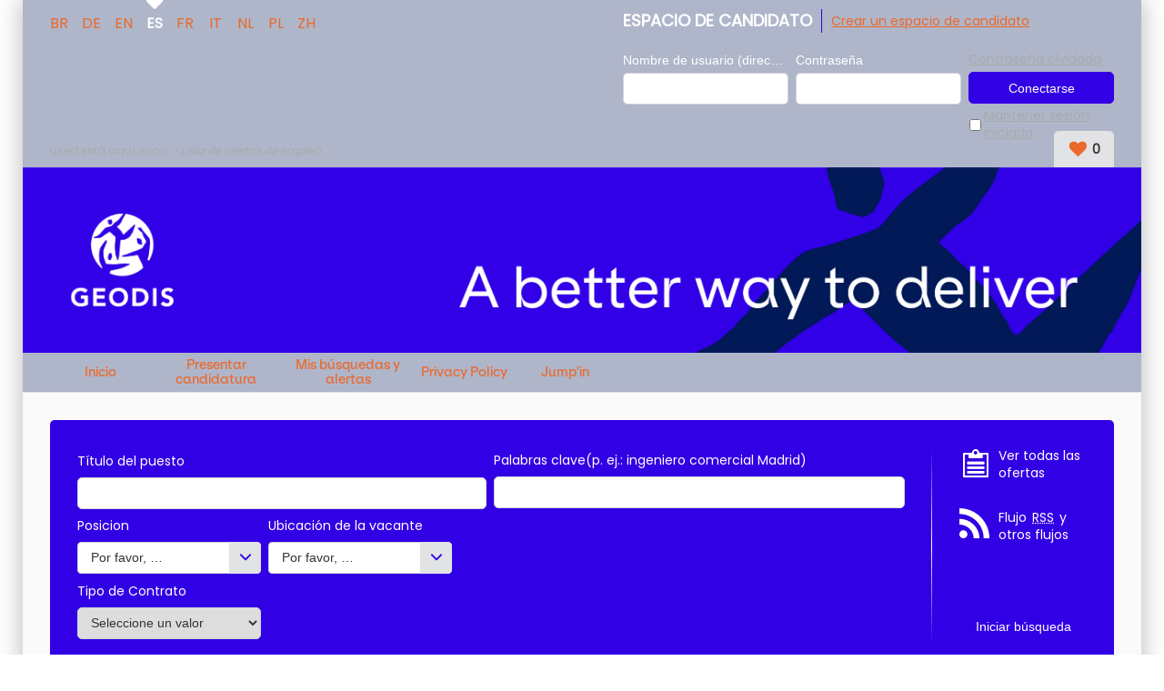

--- FILE ---
content_type: text/html; charset=utf-8
request_url: https://injob.geodis.com/job/list-of-all-jobs.aspx?page=32&LCID=3082
body_size: 26443
content:


<!DOCTYPE html PUBLIC "-//W3C//DTD XHTML 1.0 Transitional//EN" "http://www.w3.org/TR/xhtml1/DTD/xhtml1-transitional.dtd">
<html xmlns="http://www.w3.org/1999/xhtml" xml:lang="es" lang="es">
<head><title>
	GEODIS - Resultado de la búsqueda (399 ofertas, página 32)/Mostrar todo
</title>
    
<link href="/DynamicContent/bundle/style/common?v=FJc-_EY6yy3dHBsyzxBqnYlHl5ZlHwGK0sK6PQngFvY1" rel="stylesheet"/>
<link href="/DynamicContent/bundle/style/import?v=dJhPJTskVpiBnjnlzrDtKxDMbdpF8RksaRp-1wFLGfo1" rel="stylesheet"/>
<script src="/bundle/common?v=DgJG_njZ0xBWeT02eS8oL1KmixXlkvOzkDKMxjfe5V41"></script>

        <link rel="shortcut icon" type="image/x-icon" href="/DynamicContent/Images/Picto/favicon.ico" />
        <link rel="icon" type="image/x-icon" href="/DynamicContent/Images/Picto/favicon.ico" />
        <link rel="icon" type="image/png" href="/DynamicContent/Images/Picto/mobile-icon.png"/>
        <link rel="apple-touch-icon" href="/DynamicContent/Images/Picto/mobile-icon.png" />
        <noscript>
            <link href="/DynamicContent/bundle/style/nojs?v=" rel="stylesheet"/>

        </noscript>
    
    
    <script src="/bundle/ImprovedHtmlJs/OfferList?v=Cuh6K-X_CIAWuqlokgbn6wEvd2_JR-4o6Nd7k9T8Ygs1"></script>


<meta http-equiv="Content-Type" content="text/html; charset=UTF-8" /><meta name="viewport" content="width=device-width, initial-scale=1.0" /><script src="/bundle/ImprovedHtmlJs/common?v=UNgyO2Gp7Dqa6vs63Enf7YxiJLMLz7Q6c_Um9FFDWdI1"></script>
<script type="text/javascript" data-id="cookies" data-product="fo_recruiting" src="/client/dist/talentsoft-cookies.iife.js"></script>
<script src="/client/dist/tscookies.815b12a28aab6935.js"></script>
</head>
<body id="ctl00_ctl00_bodyElement" class="mobile-break-point">
    <div id="pageLoader" class="loading-container" style="display: none;">
        <div class="ts-loader"></div>
    </div>
    <script type="text/javascript">
        if (typeof newrelic !== 'undefined') {
            newrelic.setPageViewName("/Pages/Offre/ListeOffre.aspx");
        }
    </script>
<div id="ctl00_ctl00_divContent" class="no-js-hook StructureMenuBas  Bandeau">
    
    
            <div id="global" class="ts-container">
            <div class="ts-burger-cta navigation-link"></div>
            <div class="ts-search-cta search-link"></div> 
            <div id="contener">
    
            <div id="header" class="ts-header">
                
                <a id="ancrehaut" name="ancrehaut"></a>
                
                <div class="ts-hero" id="bandeau">
        <img class="ts-hero__image imgBandeau" alt="" src="/Handlers/Image.ashx?imagetype=banner" />
</div>
                
                <div id="menulangue-panier" class="clearfix">
                    <!-- Language -->
                    
                    <!-- Language -->

                    <!-- Basket -->
                    
                    <!-- Basket -->

                    <!-- My Research -->
                    
                    <!-- My Research -->

                    <!-- Messages -->
                    
                    <!-- Messages -->
                </div>
                
                

                <!--
                    This ContentPlaceHolder *is* visible only if 'EnableImprovedHtmlJsHeader' feature *is* *enabled*,
                    otherwise we will display the default state/position of each element inside of this ContentPlaceholder
                -->
                
                    <div class="ts-header-row is-1">
                        <div class="ts-header__col">
                            <!-- Language -->
                                <div class="ts-language-menu" id="menulangue">
        <ul id="menu_langue_site" class="ts-language-menu__list menu-langue-site" title="Elija el idioma del sitio web">
                    <li class="ts-list__item">
                        <a class="ts-list__link" title="Selecione o idioma do website: Portugu&#234;s brasileiro" lang="pt" href="/job/list-of-all-jobs.aspx?LCID=1046">BR</a>
                    </li>
                    <li class="ts-list__item">
                        <a class="ts-list__link" title="W&#228;hlen Sie die Sprache der Website: Deutsch" lang="de" href="/stelle/liste-aller-stellen.aspx?LCID=1031">DE</a>
                    </li>
                    <li class="ts-list__item">
                        <a class="ts-list__link" title="Select the language for the website: English (UK)" lang="en" href="/job/list-of-all-jobs.aspx?LCID=2057">EN</a>
                    </li>
                    <li class="ts-list__item is-active langue-active" title="Idioma elegido: Espa&#241;ol">ES</li>
                    <li class="ts-list__item">
                        <a class="ts-list__link" title="Choisissez&#160;la&#160;langue&#160;du&#160;site : Fran&#231;ais" lang="fr" href="/offre-de-emploi/liste-toutes-offres.aspx?LCID=1036">FR</a>
                    </li>
                    <li class="ts-list__item">
                        <a class="ts-list__link" title="Scegliete la lingua del sito : Italiano" lang="it" href="/job/list-of-all-jobs.aspx?LCID=1040">IT</a>
                    </li>
                    <li class="ts-list__item">
                        <a class="ts-list__link" title="Kies de taal voor de site: Nederlands" lang="nl" href="/vacature/alle-vacatures.aspx?LCID=1043">NL</a>
                    </li>
                    <li class="ts-list__item">
                        <a class="ts-list__link" title="Wybierz język strony: Polski" lang="pl" href="/job/list-of-all-jobs.aspx?LCID=1045">PL</a>
                    </li>
                    <li class="ts-list__item">
                        <a class="ts-list__link" title="选择网站语言: 汉语" lang="zh" href="/job/list-of-all-jobs.aspx?LCID=2052">ZH</a>
                    </li>
        </ul>
    </div>

                            <!-- Language -->

                            <!-- Logo -->
                            <div class="ts-header__logo-wrapper">
                                
                            </div>
                            <!-- Logo -->

                            
                                <div class="ts-header__social-media" id="NewDivMenuSocial" style="display:none">
                                    <h2 class="titreh1">
                                        Síganos
                                    </h2>
                                    <ul>
                                        
                                    </ul>
                                </div>
                            
                        </div>

                        <ul class="ts-menu__navigation" id="menu_site_carriere">
    <li id="liAccueil" class="">
            <a href="/accueil.aspx?LCID=3082" accesskey="1" id="lnkAccueil">
                Inicio
            </a>
    </li>
        <li id="liSpontanee" class="">
                <a href="/my-account/my-CV-file.aspx#ancrecontenu" id="lnkSpontanee">
                    Presentar candidatura espont&#225;nea
                </a>
        </li>
            <li id="liAlerte" class="">
                <a href="/my-account/my-subscription.aspx#ancrecontenu" id="lnkAlerte">
                    Mis b&#250;squedas y alertas
                </a>
        </li>
                            <li>
                <a href="https://injob.geodis.com/mention-legale.aspx#privacy">Privacy Policy</a>
        </li>
        <li>
                <a href="https://jumpin.geodis.com/" target="_blank" rel="nofollow" title="GEODIS FAMILY INTERNSHIP PROGRAM (ventana nueva)">Jump&#39;in</a>
        </li>

</ul>


                        <!-- Account-Register/Login -->
                        <div class="ts-auth-panel" id="espacecandidat">
    <div class="ts-auth-panel__empty-block" id="bloc_espace_haut">
        &nbsp;
    </div>
    <div id="bloc_espace_fond">
<div class="ts-auth-panel__container espace_nonlogue" id="espace_nonlogue">
    <img class="ts-auth-panel__image right" id="ImgConnexion" src="/DynamicContent/Images/Picto/picto_connexion.gif" alt="" />
    <h2 class="ts-auth-panel__title titreh1">
        <span class="masquer">Inicio de sesi&#243;n</span>
        Espacio de candidato
    </h2>
    <h3 class="ts-auth-panel__subtitle alreadyHaveAccount" id="h3Title">
        Ya tengo un espacio de candidato
    </h3>
<div class="ts-login-form connexion" id="PanelConnection">
<form action="/Account/Login" method="post">        <fieldset class="ts-login-form__title">
            <legend>
                Entrar en el espacio de candidato
            </legend>
        </fieldset>
        <div class="ts-login-form__notification divMandatoryField" id="divChampObligatoire">
            <label class="mandatoryFieldLabel labelForRequired mandatoryFieldImage">
                :&#160;Campos obligatorios
            </label>
            <br />
            <br />
        </div>
<div class="validation-summary-valid ts-notification ts-notification--global ts-notification--header-login message-erreur" data-valmsg-summary="true"><ul><li style="display:none"></li>
</ul></div>    <div class="ts-login-form__controls marginbottom5 clearfix connexiondiv">
        <input name="__RequestVerificationToken" type="hidden" value="LMk86sYTkxSx9C6UvKzTeRxzl83pVBcLvy4tOOycYqkiY90zM_X7dtkYweornePbiZXUtO3u7GBBB2koLKYf8_uJ4341" />
        <div class="ts-login-form__form-group ts-form-group ts-form-group--vertical left padding">
            <label for="Login" title="Nombre de usuario (dirección de correo electrónico)">Nombre de usuario (direcci&#243;n de correo electr&#243;nico)</label>
            <br />
            <input data-val="true" data-val-required="El campo Nombre de usuario (dirección de correo electrónico) es obligatorio." id="Login" name="Login" type="text" value="" />
        </div>
        <div class="ts-login-form__form-group ts-form-group ts-form-group--vertical left padding">
            <label class="labelForRequired mandatoryFieldImage" for="Password">Contrase&#241;a</label>
            <br />
            <input data-val="true" data-val-required="El campo Contraseña es obligatorio." id="Password" name="Password" type="password" />
        </div>
    </div>
        <div class="ts-login-form__cta connexiondiv" id="tableConnexionBox">
            <div class="clearfix">
                <div class="ts-login-form__remember-cta left cell1">
                    <span class="checkbox">
                        <input data-val="true" data-val-required="El campo Mantener sesión iniciada es obligatorio." id="StayConnected" name="StayConnected" type="checkbox" value="true" /><input name="StayConnected" type="hidden" value="false" />
                    </span>
                    <label for="StayConnected" id="lblCbConnecte">Mantener sesi&#243;n iniciada</label>
                </div>
                    <div class="ts-login-form__reset-password-cta left paddingleft10 cell2" id="divAskPassword">
                        <a class="ts-link" id="lnkSendPwd" href="/my-account/find-my-password.aspx">Contrase&#241;a olvidada</a>
                    </div>
            </div>
            <input id="ReturnUrl" name="ReturnUrl" type="hidden" value="/mon-compte/mon-espace.aspx" />
            <input type="submit" class="ts-login-form__button ts-button ts-button--primary btnMoyen btnConnexion" id="btnConnexion" value="Conectarse" />
        </div>
</form></div>
    <div class="ts-create-account" id="creation">
    <hr />
    <h3>
        <a class="ts-create-account__link ts-link" id="lnkCreerCompte" href="/my-account/log-in.aspx?titletype=dashboard">
            <img id="imgConnexionCreate"
                 src="/DynamicContent/Images/Picto/picto_creation.gif"
                 alt="Inscribirse"
                 class="ts-create-account__image right"
                 title="Inscribirse" />
            Crear un espacio de candidato
        </a>
    </h3>
    <p class="ts-create-account__text">Aún no tiene su propio espacio de candidato. Puede crear uno haciendo clic aquí.</p>
</div>
</div>
    </div>
    <div class="ts-auth-panel__empty-block" id="bloc_espace_bas">
        &nbsp;
    </div>
</div>

                        <!-- Account-Register/Login -->
                    </div>

                    <div class="ts-header-row is-2">
                        <!-- Breadcrumbs -->
                            <div class="ts-breadcrumbs" id="filariane">
        <p class="ts-breadcrumbs__container">
            Used está aquí:
            <span class="ts-breadcrumbs__content" id="smp">
                <a href="#smp_SkipLink" title="Saltar la ayuda a la navegaci&#243;n" tabindex="-1"></a>
                

    <span class="ts-breadcrumbs__item ts-site-map-tree__title">
                <a href="/homepage.aspx" title="Inicio" class="ts-breadcrumbs__link currentNodeLink">Inicio</a>
    </span>
         &nbsp;&rsaquo;&nbsp; 

    <span class="ts-breadcrumbs__item ts-site-map-leaf__title textsouligne-filariane">
        Lista de ofertas de empleo
    </span>

                <a id="smp_SkipLink"></a>
            </span>
        </p>
    </div>

                        <!-- Breadcrumbs -->

                        <div class="ts-my-shortcuts">
                            <!-- Messages -->
                            
                            <!-- Messages -->

                            <!-- My Research -->
                            
                            <!-- My Research -->

                            <!-- Basket -->
                            <div class="ts-my-shortcuts-jobs-basket" id="cont_panier">
    <div id="panier"
         class="menu_header"
         data-msgadd="La oferta {0} ({1}) ha sido a&#241;adida a mi selecci&#243;n de ofertas."
         data-msgdel="La oferta {0} ({1}) se ha quitado de Mi selecci&#243;n de ofertas.">
        <a id="lnkPanier" class="ts-my-shortcuts-jobs-basket__link" href="/job/my-basket-of-jobs.aspx" title="Mi selecci&#243;n: 0 oferta(s)">
            <img id="imgPanier" class="ts-my-shortcuts-jobs-basket__link-img" src="/DynamicContent/Images/Design/BG_panier.png" alt="" />
            <span id="lblPanier" title="Mi selecci&#243;n: 0 oferta(s)">Mi selección: <span class="ts-my-shortcuts__count">0</span> oferta(s)</span>
        </a>
    </div>
</div>
                            <!-- Basket -->
                        </div>
                    </div>

                    <!-- Logo -->
                    <div class="ts-header__logo-wrapper is-mobile-header">
                        <div class="logo__burger navigation-link">
                            <i class="icon icon-menu"></i>
                            <i class="icon icon-delete"></i>
                        </div>
                        
                        <div class="logo__search search-link">
                            <i class="icon icon-search"></i>
                        </div> 
                    </div>
                    <!-- Logo -->
                

            </div>
            <div id="wrapper" class="ts-body">
                
                    <div id="colG">
                        

                        <div class="ts-menu" id="menu-fo">
                            
                            <h2 class="ts-menu__title ts-menu-title--navigation titreh1">
                                <span class="masquer">Menú</span>
                                Sitio web de carrera
                                <span id="ctl00_ctl00_LeftColumnPlaceHolder_menu_fo_titre3" class="masquer">GEODIS</span>
                            </h2>
                            <ul class="ts-menu__navigation" id="menu_site_carriere">
    <li id="liAccueil" class="">
            <a href="/accueil.aspx?LCID=3082" accesskey="1" id="lnkAccueil">
                Inicio
            </a>
    </li>
        <li id="liSpontanee" class="">
                <a href="/my-account/my-CV-file.aspx#ancrecontenu" id="lnkSpontanee">
                    Presentar candidatura espont&#225;nea
                </a>
        </li>
            <li id="liAlerte" class="">
                <a href="/my-account/my-subscription.aspx#ancrecontenu" id="lnkAlerte">
                    Mis b&#250;squedas y alertas
                </a>
        </li>
                            <li>
                <a href="https://injob.geodis.com/mention-legale.aspx#privacy">Privacy Policy</a>
        </li>
        <li>
                <a href="https://jumpin.geodis.com/" target="_blank" rel="nofollow" title="GEODIS FAMILY INTERNSHIP PROGRAM (ventana nueva)">Jump&#39;in</a>
        </li>

</ul>

                        </div>
                        <!-- Account-Register/Login -->
                        
                        <!-- Account-Register/Login -->
                        <div id="dvPub" class="ts-diapPub pub">
    <div id="bt_diapo" class="ts-diapPub-buttons">
        <div class="ts-diapPub-buttons-stop stop">
            <img id="imgPause" title="Pausa: detener presentaci&#243;n" alt="Pausa" src="/DynamicContent/Images/Bouton/BT_pause.jpg" class="ts-diapPub-buttons-stop__img"/>
        </div>
        <div class="ts-diapPub-buttons-start start">
            <img id="imgLecture" title="Play: reproducir presentaci&#243;n" alt="Lectura" src="/DynamicContent/Images/Bouton/BT_lecture.jpg" class="ts-diapPub-buttons-start__img"/>
        </div>
    </div>
    <div id="img_diapo" class="ts-diapPub-images">
            <img class="border PubSize" alt="" src="/DynamicContent/Images/Pub/IMG_pub.jpg" class="ts-diapPub-images__img"/>
            <img class="border PubSize" alt="" src="/DynamicContent/Images/Pub/IMG_pub1.jpg" class="ts-diapPub-images__img"/>
            <img class="border PubSize" alt="" src="/DynamicContent/Images/Pub/IMG_pub2.jpg" class="ts-diapPub-images__img"/>
            <img class="border PubSize" alt="" src="/DynamicContent/Images/Pub/IMG_pub3.jpg" class="ts-diapPub-images__img"/>
    </div>
</div>

<script type="text/javascript">
    $(document).ready(function () {
        $("#img_diapo").mbScrollable({
            width: 292,
            elementsInPage: 1,
            elementMargin: 3,
            height: 180,
            controls: "#bt_diapo",
            slideTimer: 600,
            autoscroll: true,
            scrollTimer: 6000
        });
    });
</script>

                    </div>
                
                <div id="colD" class="ts-content">
                    

                    <form name="aspnetForm" method="post" action="./list-of-all-jobs.aspx?page=32&amp;LCID=3082" id="aspnetForm">
<div>
<input type="hidden" name="__VIEWSTATE" id="__VIEWSTATE" value="rSLhEufXlP3OKxU7yTvD4oSh4xRBoqefks3jdozOQCBRuI12DSWm8lhyQxeN8hDoqr6OT2Ubr8jLKtA37/93eiFhZGs=" />
</div>


<script type="text/javascript">
//<![CDATA[
var multiSelectConfiguration  = {
    AndMoreValue: 'y {0} más...',
    MaxDisplayableItems: 3
};//]]>
</script>

<div>

	<input type="hidden" name="__VIEWSTATEGENERATOR" id="__VIEWSTATEGENERATOR" value="CBA867DE" />
	<input type="hidden" name="__EVENTTARGET" id="__EVENTTARGET" value="" />
	<input type="hidden" name="__EVENTARGUMENT" id="__EVENTARGUMENT" value="" />
	<input type="hidden" name="__EVENTVALIDATION" id="__EVENTVALIDATION" value="1ThN/r5GoPSzxO8UGYUcDN6nGImmLzPa9wgEecrhYXy1Mq44PN0F3rB0m2S2klN42lrEsMzuJ10PsR74fCs/gO+XoedxtMgG+79pq9Q1+jYyVyfQdB50hGbO/0VNBxak+kmIvJtpQj3J3eTK48L+GzpFTJGfNmjrAj9jePb/s9jhBZSeU63aDBxmWqHbdJM8bA9M6g/XSvIZvWDCzBHquocXZyleAbluGAlwDiKz0K8GSPx3ccDv5zXmAt0bOxU3yt6RJA==" />
</div><div id="div_moteur" class="ts-search-engine-form">
    <div id="moteur">
        <a id="ancremoteur" name="ancremoteur"></a>
        <fieldset class="fieldset_sansborder">
            <legend class="ts-search-engine-form__title masquer">
                Motor de búsqueda de ofertas GEODIS
            </legend>
            <div id="ctl00_ctl00_moteurRapideOffre_Panel1" class=" backgroundMoteur" onkeypress="javascript:return WebForm_FireDefaultButton(event, &#39;ctl00_ctl00_moteurRapideOffre_BT_recherche&#39;)">
	
                <img id="ctl00_ctl00_moteurRapideOffre_imgBackgroundMoteur" class="ts-search-engine-form__image" src="/DynamicContent/Images/Design/BG_moteur.gif" alt="" />
                <div class="ts-search-engine-form__content contentMoteur">

                    <div id="ctl00_ctl00_moteurRapideOffre_moteuravance" class="ts-search-engine-form__controls">
		<div class="ts-form-group-row maxPerCentWidth clearfix marginbottom5">
        <div id="Critere_JobTitle" class="left">
            <label for="ctl00_ctl00_moteurRapideOffre_ctl00_EngineCriteriaCollection_JobTitle" id="ctl00_ctl00_moteurRapideOffre_ctl00_lblCritere1" class="ts-form-group ts-form-group--vertical"><span class="gras">Título del puesto</span><input name="ctl00$ctl00$moteurRapideOffre$ctl00$EngineCriteriaCollection_JobTitle" type="text" maxlength="100" size="40" id="ctl00_ctl00_moteurRapideOffre_ctl00_EngineCriteriaCollection_JobTitle" /></label>
        </div>
        <div id="Critere_Keywords" class="left">
            <label for="ctl00_ctl00_moteurRapideOffre_ctl00_OfferCriteria_Keywords" id="ctl00_ctl00_moteurRapideOffre_ctl00_lblCritere2" class="keyword clearfix"><span class="gras">Palabras clave</span><span class="exemple">(p. ej.: ingeniero comercial Madrid)</span><input name="ctl00$ctl00$moteurRapideOffre$ctl00$OfferCriteria_Keywords" type="text" maxlength="100" size="40" id="ctl00_ctl00_moteurRapideOffre_ctl00_OfferCriteria_Keywords" /></label>
        </div>
    </div>
<div class="ts-form-group-row maxPerCentWidth clearfix marginbottom5">
        <div id="Critere_PrimaryProfile" class="left">
            <label for="ctl00_ctl00_moteurRapideOffre_ctl01_OfferCriteria_PrimaryProfile" id="ctl00_ctl00_moteurRapideOffre_ctl01_lblCritere1" class="ts-form-group ts-form-group--vertical"><span class="gras">Posicion </span><dl class="multiSelectionDropDownList"><dt><a class="list-header" href="#ctl00_ctl00_moteurRapideOffre_ctl01_OfferCriteria_PrimaryProfile"><span class="list-header-icon">▼</span><div class="placeholder"><span>Por favor, seleccione un valor o varios</span></div><div class="selectedItems"></div></a></dt><dd><ul class="tree"><div class="unselect-all"><a class="lienimage left" style="border:0px" href="#ctl00_ctl00_moteurRapideOffre_ctl01_OfferCriteria_PrimaryProfile"><img src="/DynamicContent/Images/bouton/delete-facette.jpg" alt="Deseleccionar todo" title="Deseleccionar todo" /><span>Deseleccionar todo</span></a></div><div class="group"><label class="group-title">Operationnal activities (265)</label><div class="items-container"><div class="item"><input aria-label="Operationnal activities (265)" id="ctl00_ctl00_moteurRapideOffre_ctl01_OfferCriteria_PrimaryProfile_20773" aria-labelledby="ctl00_ctl00_moteurRapideOffre_ctl01_OfferCriteria_PrimaryProfile_20773" type="checkbox" value="20773" name="ctl00$ctl00$moteurRapideOffre$ctl01$OfferCriteria$PrimaryProfile$20773" /><label for="ctl00_ctl00_moteurRapideOffre_ctl01_OfferCriteria_PrimaryProfile_20773" aria-label="Operationnal activities (265)" aria-labelledby="ctl00_ctl00_moteurRapideOffre_ctl01_OfferCriteria_PrimaryProfile_20773">Operationnal activities (265)</label></div><div class="child items-container"><div class="item"><input aria-label="Achats Op&#233;rationnels (5)" id="ctl00_ctl00_moteurRapideOffre_ctl01_OfferCriteria_PrimaryProfile_20925" aria-labelledby="ctl00_ctl00_moteurRapideOffre_ctl01_OfferCriteria_PrimaryProfile_20773 ctl00_ctl00_moteurRapideOffre_ctl01_OfferCriteria_PrimaryProfile_20925" type="checkbox" value="20925" name="ctl00$ctl00$moteurRapideOffre$ctl01$OfferCriteria$PrimaryProfile$20925" /><label for="ctl00_ctl00_moteurRapideOffre_ctl01_OfferCriteria_PrimaryProfile_20925" aria-label="Achats Op&#233;rationnels (5)" aria-labelledby="ctl00_ctl00_moteurRapideOffre_ctl01_OfferCriteria_PrimaryProfile_20773 ctl00_ctl00_moteurRapideOffre_ctl01_OfferCriteria_PrimaryProfile_20925">Achats Op&#233;rationnels (5)</label></div><div class="item"><input aria-label="Custom Clearance (10)" id="ctl00_ctl00_moteurRapideOffre_ctl01_OfferCriteria_PrimaryProfile_20870" aria-labelledby="ctl00_ctl00_moteurRapideOffre_ctl01_OfferCriteria_PrimaryProfile_20773 ctl00_ctl00_moteurRapideOffre_ctl01_OfferCriteria_PrimaryProfile_20870" type="checkbox" value="20870" name="ctl00$ctl00$moteurRapideOffre$ctl01$OfferCriteria$PrimaryProfile$20870" /><label for="ctl00_ctl00_moteurRapideOffre_ctl01_OfferCriteria_PrimaryProfile_20870" aria-label="Custom Clearance (10)" aria-labelledby="ctl00_ctl00_moteurRapideOffre_ctl01_OfferCriteria_PrimaryProfile_20773 ctl00_ctl00_moteurRapideOffre_ctl01_OfferCriteria_PrimaryProfile_20870">Custom Clearance (10)</label></div><div class="item"><input aria-label="Flow Management (10)" id="ctl00_ctl00_moteurRapideOffre_ctl01_OfferCriteria_PrimaryProfile_20872" aria-labelledby="ctl00_ctl00_moteurRapideOffre_ctl01_OfferCriteria_PrimaryProfile_20773 ctl00_ctl00_moteurRapideOffre_ctl01_OfferCriteria_PrimaryProfile_20872" type="checkbox" value="20872" name="ctl00$ctl00$moteurRapideOffre$ctl01$OfferCriteria$PrimaryProfile$20872" /><label for="ctl00_ctl00_moteurRapideOffre_ctl01_OfferCriteria_PrimaryProfile_20872" aria-label="Flow Management (10)" aria-labelledby="ctl00_ctl00_moteurRapideOffre_ctl01_OfferCriteria_PrimaryProfile_20773 ctl00_ctl00_moteurRapideOffre_ctl01_OfferCriteria_PrimaryProfile_20872">Flow Management (10)</label></div><div class="item"><input aria-label="Freight Management (25)" id="ctl00_ctl00_moteurRapideOffre_ctl01_OfferCriteria_PrimaryProfile_20873" aria-labelledby="ctl00_ctl00_moteurRapideOffre_ctl01_OfferCriteria_PrimaryProfile_20773 ctl00_ctl00_moteurRapideOffre_ctl01_OfferCriteria_PrimaryProfile_20873" type="checkbox" value="20873" name="ctl00$ctl00$moteurRapideOffre$ctl01$OfferCriteria$PrimaryProfile$20873" /><label for="ctl00_ctl00_moteurRapideOffre_ctl01_OfferCriteria_PrimaryProfile_20873" aria-label="Freight Management (25)" aria-labelledby="ctl00_ctl00_moteurRapideOffre_ctl01_OfferCriteria_PrimaryProfile_20773 ctl00_ctl00_moteurRapideOffre_ctl01_OfferCriteria_PrimaryProfile_20873">Freight Management (25)</label></div><div class="item"><input aria-label="Handling (35)" id="ctl00_ctl00_moteurRapideOffre_ctl01_OfferCriteria_PrimaryProfile_20874" aria-labelledby="ctl00_ctl00_moteurRapideOffre_ctl01_OfferCriteria_PrimaryProfile_20773 ctl00_ctl00_moteurRapideOffre_ctl01_OfferCriteria_PrimaryProfile_20874" type="checkbox" value="20874" name="ctl00$ctl00$moteurRapideOffre$ctl01$OfferCriteria$PrimaryProfile$20874" /><label for="ctl00_ctl00_moteurRapideOffre_ctl01_OfferCriteria_PrimaryProfile_20874" aria-label="Handling (35)" aria-labelledby="ctl00_ctl00_moteurRapideOffre_ctl01_OfferCriteria_PrimaryProfile_20773 ctl00_ctl00_moteurRapideOffre_ctl01_OfferCriteria_PrimaryProfile_20874">Handling (35)</label></div><div class="item"><input aria-label="Linehaul (48)" id="ctl00_ctl00_moteurRapideOffre_ctl01_OfferCriteria_PrimaryProfile_20875" aria-labelledby="ctl00_ctl00_moteurRapideOffre_ctl01_OfferCriteria_PrimaryProfile_20773 ctl00_ctl00_moteurRapideOffre_ctl01_OfferCriteria_PrimaryProfile_20875" type="checkbox" value="20875" name="ctl00$ctl00$moteurRapideOffre$ctl01$OfferCriteria$PrimaryProfile$20875" /><label for="ctl00_ctl00_moteurRapideOffre_ctl01_OfferCriteria_PrimaryProfile_20875" aria-label="Linehaul (48)" aria-labelledby="ctl00_ctl00_moteurRapideOffre_ctl01_OfferCriteria_PrimaryProfile_20773 ctl00_ctl00_moteurRapideOffre_ctl01_OfferCriteria_PrimaryProfile_20875">Linehaul (48)</label></div><div class="item"><input aria-label="Operations (19)" id="ctl00_ctl00_moteurRapideOffre_ctl01_OfferCriteria_PrimaryProfile_20776" aria-labelledby="ctl00_ctl00_moteurRapideOffre_ctl01_OfferCriteria_PrimaryProfile_20773 ctl00_ctl00_moteurRapideOffre_ctl01_OfferCriteria_PrimaryProfile_20776" type="checkbox" value="20776" name="ctl00$ctl00$moteurRapideOffre$ctl01$OfferCriteria$PrimaryProfile$20776" /><label for="ctl00_ctl00_moteurRapideOffre_ctl01_OfferCriteria_PrimaryProfile_20776" aria-label="Operations (19)" aria-labelledby="ctl00_ctl00_moteurRapideOffre_ctl01_OfferCriteria_PrimaryProfile_20773 ctl00_ctl00_moteurRapideOffre_ctl01_OfferCriteria_PrimaryProfile_20776">Operations (19)</label></div><div class="item"><input aria-label="Operations 4PL (52)" id="ctl00_ctl00_moteurRapideOffre_ctl01_OfferCriteria_PrimaryProfile_20918" aria-labelledby="ctl00_ctl00_moteurRapideOffre_ctl01_OfferCriteria_PrimaryProfile_20773 ctl00_ctl00_moteurRapideOffre_ctl01_OfferCriteria_PrimaryProfile_20918" type="checkbox" value="20918" name="ctl00$ctl00$moteurRapideOffre$ctl01$OfferCriteria$PrimaryProfile$20918" /><label for="ctl00_ctl00_moteurRapideOffre_ctl01_OfferCriteria_PrimaryProfile_20918" aria-label="Operations 4PL (52)" aria-labelledby="ctl00_ctl00_moteurRapideOffre_ctl01_OfferCriteria_PrimaryProfile_20773 ctl00_ctl00_moteurRapideOffre_ctl01_OfferCriteria_PrimaryProfile_20918">Operations 4PL (52)</label></div><div class="item"><input aria-label="Operations Local Management (24)" id="ctl00_ctl00_moteurRapideOffre_ctl01_OfferCriteria_PrimaryProfile_20876" aria-labelledby="ctl00_ctl00_moteurRapideOffre_ctl01_OfferCriteria_PrimaryProfile_20773 ctl00_ctl00_moteurRapideOffre_ctl01_OfferCriteria_PrimaryProfile_20876" type="checkbox" value="20876" name="ctl00$ctl00$moteurRapideOffre$ctl01$OfferCriteria$PrimaryProfile$20876" /><label for="ctl00_ctl00_moteurRapideOffre_ctl01_OfferCriteria_PrimaryProfile_20876" aria-label="Operations Local Management (24)" aria-labelledby="ctl00_ctl00_moteurRapideOffre_ctl01_OfferCriteria_PrimaryProfile_20773 ctl00_ctl00_moteurRapideOffre_ctl01_OfferCriteria_PrimaryProfile_20876">Operations Local Management (24)</label></div><div class="item"><input aria-label="Pick-up &amp; Delivery (22)" id="ctl00_ctl00_moteurRapideOffre_ctl01_OfferCriteria_PrimaryProfile_20877" aria-labelledby="ctl00_ctl00_moteurRapideOffre_ctl01_OfferCriteria_PrimaryProfile_20773 ctl00_ctl00_moteurRapideOffre_ctl01_OfferCriteria_PrimaryProfile_20877" type="checkbox" value="20877" name="ctl00$ctl00$moteurRapideOffre$ctl01$OfferCriteria$PrimaryProfile$20877" /><label for="ctl00_ctl00_moteurRapideOffre_ctl01_OfferCriteria_PrimaryProfile_20877" aria-label="Pick-up &amp; Delivery (22)" aria-labelledby="ctl00_ctl00_moteurRapideOffre_ctl01_OfferCriteria_PrimaryProfile_20773 ctl00_ctl00_moteurRapideOffre_ctl01_OfferCriteria_PrimaryProfile_20877">Pick-up &amp; Delivery (22)</label></div><div class="item"><input aria-label="Transerval operations (17)" id="ctl00_ctl00_moteurRapideOffre_ctl01_OfferCriteria_PrimaryProfile_20878" aria-labelledby="ctl00_ctl00_moteurRapideOffre_ctl01_OfferCriteria_PrimaryProfile_20773 ctl00_ctl00_moteurRapideOffre_ctl01_OfferCriteria_PrimaryProfile_20878" type="checkbox" value="20878" name="ctl00$ctl00$moteurRapideOffre$ctl01$OfferCriteria$PrimaryProfile$20878" /><label for="ctl00_ctl00_moteurRapideOffre_ctl01_OfferCriteria_PrimaryProfile_20878" aria-label="Transerval operations (17)" aria-labelledby="ctl00_ctl00_moteurRapideOffre_ctl01_OfferCriteria_PrimaryProfile_20773 ctl00_ctl00_moteurRapideOffre_ctl01_OfferCriteria_PrimaryProfile_20878">Transerval operations (17)</label></div></div></div></div><div class="group"><label class="group-title">Support function (136)</label><div class="items-container"><div class="item"><input aria-label="Support function (136)" id="ctl00_ctl00_moteurRapideOffre_ctl01_OfferCriteria_PrimaryProfile_20774" aria-labelledby="ctl00_ctl00_moteurRapideOffre_ctl01_OfferCriteria_PrimaryProfile_20774" type="checkbox" value="20774" name="ctl00$ctl00$moteurRapideOffre$ctl01$OfferCriteria$PrimaryProfile$20774" /><label for="ctl00_ctl00_moteurRapideOffre_ctl01_OfferCriteria_PrimaryProfile_20774" aria-label="Support function (136)" aria-labelledby="ctl00_ctl00_moteurRapideOffre_ctl01_OfferCriteria_PrimaryProfile_20774">Support function (136)</label></div><div class="child items-container"><div class="item"><input aria-label="Achats (2)" id="ctl00_ctl00_moteurRapideOffre_ctl01_OfferCriteria_PrimaryProfile_20916" aria-labelledby="ctl00_ctl00_moteurRapideOffre_ctl01_OfferCriteria_PrimaryProfile_20774 ctl00_ctl00_moteurRapideOffre_ctl01_OfferCriteria_PrimaryProfile_20916" type="checkbox" value="20916" name="ctl00$ctl00$moteurRapideOffre$ctl01$OfferCriteria$PrimaryProfile$20916" /><label for="ctl00_ctl00_moteurRapideOffre_ctl01_OfferCriteria_PrimaryProfile_20916" aria-label="Achats (2)" aria-labelledby="ctl00_ctl00_moteurRapideOffre_ctl01_OfferCriteria_PrimaryProfile_20774 ctl00_ctl00_moteurRapideOffre_ctl01_OfferCriteria_PrimaryProfile_20916">Achats (2)</label></div><div class="item"><input aria-label="Business Development (42)" id="ctl00_ctl00_moteurRapideOffre_ctl01_OfferCriteria_PrimaryProfile_20879" aria-labelledby="ctl00_ctl00_moteurRapideOffre_ctl01_OfferCriteria_PrimaryProfile_20774 ctl00_ctl00_moteurRapideOffre_ctl01_OfferCriteria_PrimaryProfile_20879" type="checkbox" value="20879" name="ctl00$ctl00$moteurRapideOffre$ctl01$OfferCriteria$PrimaryProfile$20879" /><label for="ctl00_ctl00_moteurRapideOffre_ctl01_OfferCriteria_PrimaryProfile_20879" aria-label="Business Development (42)" aria-labelledby="ctl00_ctl00_moteurRapideOffre_ctl01_OfferCriteria_PrimaryProfile_20774 ctl00_ctl00_moteurRapideOffre_ctl01_OfferCriteria_PrimaryProfile_20879">Business Development (42)</label></div><div class="item"><input aria-label="Business Solutions (8)" id="ctl00_ctl00_moteurRapideOffre_ctl01_OfferCriteria_PrimaryProfile_20880" aria-labelledby="ctl00_ctl00_moteurRapideOffre_ctl01_OfferCriteria_PrimaryProfile_20774 ctl00_ctl00_moteurRapideOffre_ctl01_OfferCriteria_PrimaryProfile_20880" type="checkbox" value="20880" name="ctl00$ctl00$moteurRapideOffre$ctl01$OfferCriteria$PrimaryProfile$20880" /><label for="ctl00_ctl00_moteurRapideOffre_ctl01_OfferCriteria_PrimaryProfile_20880" aria-label="Business Solutions (8)" aria-labelledby="ctl00_ctl00_moteurRapideOffre_ctl01_OfferCriteria_PrimaryProfile_20774 ctl00_ctl00_moteurRapideOffre_ctl01_OfferCriteria_PrimaryProfile_20880">Business Solutions (8)</label></div><div class="item"><input aria-label="Facilities (2)" id="ctl00_ctl00_moteurRapideOffre_ctl01_OfferCriteria_PrimaryProfile_20881" aria-labelledby="ctl00_ctl00_moteurRapideOffre_ctl01_OfferCriteria_PrimaryProfile_20774 ctl00_ctl00_moteurRapideOffre_ctl01_OfferCriteria_PrimaryProfile_20881" type="checkbox" value="20881" name="ctl00$ctl00$moteurRapideOffre$ctl01$OfferCriteria$PrimaryProfile$20881" /><label for="ctl00_ctl00_moteurRapideOffre_ctl01_OfferCriteria_PrimaryProfile_20881" aria-label="Facilities (2)" aria-labelledby="ctl00_ctl00_moteurRapideOffre_ctl01_OfferCriteria_PrimaryProfile_20774 ctl00_ctl00_moteurRapideOffre_ctl01_OfferCriteria_PrimaryProfile_20881">Facilities (2)</label></div><div class="item"><input aria-label="Finance (19)" id="ctl00_ctl00_moteurRapideOffre_ctl01_OfferCriteria_PrimaryProfile_20882" aria-labelledby="ctl00_ctl00_moteurRapideOffre_ctl01_OfferCriteria_PrimaryProfile_20774 ctl00_ctl00_moteurRapideOffre_ctl01_OfferCriteria_PrimaryProfile_20882" type="checkbox" value="20882" name="ctl00$ctl00$moteurRapideOffre$ctl01$OfferCriteria$PrimaryProfile$20882" /><label for="ctl00_ctl00_moteurRapideOffre_ctl01_OfferCriteria_PrimaryProfile_20882" aria-label="Finance (19)" aria-labelledby="ctl00_ctl00_moteurRapideOffre_ctl01_OfferCriteria_PrimaryProfile_20774 ctl00_ctl00_moteurRapideOffre_ctl01_OfferCriteria_PrimaryProfile_20882">Finance (19)</label></div><div class="item"><input aria-label="General Management (4)" id="ctl00_ctl00_moteurRapideOffre_ctl01_OfferCriteria_PrimaryProfile_20883" aria-labelledby="ctl00_ctl00_moteurRapideOffre_ctl01_OfferCriteria_PrimaryProfile_20774 ctl00_ctl00_moteurRapideOffre_ctl01_OfferCriteria_PrimaryProfile_20883" type="checkbox" value="20883" name="ctl00$ctl00$moteurRapideOffre$ctl01$OfferCriteria$PrimaryProfile$20883" /><label for="ctl00_ctl00_moteurRapideOffre_ctl01_OfferCriteria_PrimaryProfile_20883" aria-label="General Management (4)" aria-labelledby="ctl00_ctl00_moteurRapideOffre_ctl01_OfferCriteria_PrimaryProfile_20774 ctl00_ctl00_moteurRapideOffre_ctl01_OfferCriteria_PrimaryProfile_20883">General Management (4)</label></div><div class="item"><input aria-label="Human Resources (18)" id="ctl00_ctl00_moteurRapideOffre_ctl01_OfferCriteria_PrimaryProfile_20885" aria-labelledby="ctl00_ctl00_moteurRapideOffre_ctl01_OfferCriteria_PrimaryProfile_20774 ctl00_ctl00_moteurRapideOffre_ctl01_OfferCriteria_PrimaryProfile_20885" type="checkbox" value="20885" name="ctl00$ctl00$moteurRapideOffre$ctl01$OfferCriteria$PrimaryProfile$20885" /><label for="ctl00_ctl00_moteurRapideOffre_ctl01_OfferCriteria_PrimaryProfile_20885" aria-label="Human Resources (18)" aria-labelledby="ctl00_ctl00_moteurRapideOffre_ctl01_OfferCriteria_PrimaryProfile_20774 ctl00_ctl00_moteurRapideOffre_ctl01_OfferCriteria_PrimaryProfile_20885">Human Resources (18)</label></div><div class="item"><input aria-label="Innovation &amp; Business Excellence (5)" id="ctl00_ctl00_moteurRapideOffre_ctl01_OfferCriteria_PrimaryProfile_20921" aria-labelledby="ctl00_ctl00_moteurRapideOffre_ctl01_OfferCriteria_PrimaryProfile_20774 ctl00_ctl00_moteurRapideOffre_ctl01_OfferCriteria_PrimaryProfile_20921" type="checkbox" value="20921" name="ctl00$ctl00$moteurRapideOffre$ctl01$OfferCriteria$PrimaryProfile$20921" /><label for="ctl00_ctl00_moteurRapideOffre_ctl01_OfferCriteria_PrimaryProfile_20921" aria-label="Innovation &amp; Business Excellence (5)" aria-labelledby="ctl00_ctl00_moteurRapideOffre_ctl01_OfferCriteria_PrimaryProfile_20774 ctl00_ctl00_moteurRapideOffre_ctl01_OfferCriteria_PrimaryProfile_20921">Innovation &amp; Business Excellence (5)</label></div><div class="item"><input aria-label="IT Support Services (25)" id="ctl00_ctl00_moteurRapideOffre_ctl01_OfferCriteria_PrimaryProfile_20886" aria-labelledby="ctl00_ctl00_moteurRapideOffre_ctl01_OfferCriteria_PrimaryProfile_20774 ctl00_ctl00_moteurRapideOffre_ctl01_OfferCriteria_PrimaryProfile_20886" type="checkbox" value="20886" name="ctl00$ctl00$moteurRapideOffre$ctl01$OfferCriteria$PrimaryProfile$20886" /><label for="ctl00_ctl00_moteurRapideOffre_ctl01_OfferCriteria_PrimaryProfile_20886" aria-label="IT Support Services (25)" aria-labelledby="ctl00_ctl00_moteurRapideOffre_ctl01_OfferCriteria_PrimaryProfile_20774 ctl00_ctl00_moteurRapideOffre_ctl01_OfferCriteria_PrimaryProfile_20886">IT Support Services (25)</label></div><div class="item"><input aria-label="Legal &amp; Insurance (1)" id="ctl00_ctl00_moteurRapideOffre_ctl01_OfferCriteria_PrimaryProfile_20887" aria-labelledby="ctl00_ctl00_moteurRapideOffre_ctl01_OfferCriteria_PrimaryProfile_20774 ctl00_ctl00_moteurRapideOffre_ctl01_OfferCriteria_PrimaryProfile_20887" type="checkbox" value="20887" name="ctl00$ctl00$moteurRapideOffre$ctl01$OfferCriteria$PrimaryProfile$20887" /><label for="ctl00_ctl00_moteurRapideOffre_ctl01_OfferCriteria_PrimaryProfile_20887" aria-label="Legal &amp; Insurance (1)" aria-labelledby="ctl00_ctl00_moteurRapideOffre_ctl01_OfferCriteria_PrimaryProfile_20774 ctl00_ctl00_moteurRapideOffre_ctl01_OfferCriteria_PrimaryProfile_20887">Legal &amp; Insurance (1)</label></div><div class="item"><input aria-label="Marketing &amp; communication (5)" id="ctl00_ctl00_moteurRapideOffre_ctl01_OfferCriteria_PrimaryProfile_20888" aria-labelledby="ctl00_ctl00_moteurRapideOffre_ctl01_OfferCriteria_PrimaryProfile_20774 ctl00_ctl00_moteurRapideOffre_ctl01_OfferCriteria_PrimaryProfile_20888" type="checkbox" value="20888" name="ctl00$ctl00$moteurRapideOffre$ctl01$OfferCriteria$PrimaryProfile$20888" /><label for="ctl00_ctl00_moteurRapideOffre_ctl01_OfferCriteria_PrimaryProfile_20888" aria-label="Marketing &amp; communication (5)" aria-labelledby="ctl00_ctl00_moteurRapideOffre_ctl01_OfferCriteria_PrimaryProfile_20774 ctl00_ctl00_moteurRapideOffre_ctl01_OfferCriteria_PrimaryProfile_20888">Marketing &amp; communication (5)</label></div><div class="item"><input aria-label="Master Data Management (1)" id="ctl00_ctl00_moteurRapideOffre_ctl01_OfferCriteria_PrimaryProfile_20920" aria-labelledby="ctl00_ctl00_moteurRapideOffre_ctl01_OfferCriteria_PrimaryProfile_20774 ctl00_ctl00_moteurRapideOffre_ctl01_OfferCriteria_PrimaryProfile_20920" type="checkbox" value="20920" name="ctl00$ctl00$moteurRapideOffre$ctl01$OfferCriteria$PrimaryProfile$20920" /><label for="ctl00_ctl00_moteurRapideOffre_ctl01_OfferCriteria_PrimaryProfile_20920" aria-label="Master Data Management (1)" aria-labelledby="ctl00_ctl00_moteurRapideOffre_ctl01_OfferCriteria_PrimaryProfile_20774 ctl00_ctl00_moteurRapideOffre_ctl01_OfferCriteria_PrimaryProfile_20920">Master Data Management (1)</label></div><div class="item"><input aria-label="Operation Executive Management (4)" id="ctl00_ctl00_moteurRapideOffre_ctl01_OfferCriteria_PrimaryProfile_20889" aria-labelledby="ctl00_ctl00_moteurRapideOffre_ctl01_OfferCriteria_PrimaryProfile_20774 ctl00_ctl00_moteurRapideOffre_ctl01_OfferCriteria_PrimaryProfile_20889" type="checkbox" value="20889" name="ctl00$ctl00$moteurRapideOffre$ctl01$OfferCriteria$PrimaryProfile$20889" /><label for="ctl00_ctl00_moteurRapideOffre_ctl01_OfferCriteria_PrimaryProfile_20889" aria-label="Operation Executive Management (4)" aria-labelledby="ctl00_ctl00_moteurRapideOffre_ctl01_OfferCriteria_PrimaryProfile_20774 ctl00_ctl00_moteurRapideOffre_ctl01_OfferCriteria_PrimaryProfile_20889">Operation Executive Management (4)</label></div><div class="item"><input aria-label="Work Environment (1)" id="ctl00_ctl00_moteurRapideOffre_ctl01_OfferCriteria_PrimaryProfile_20922" aria-labelledby="ctl00_ctl00_moteurRapideOffre_ctl01_OfferCriteria_PrimaryProfile_20774 ctl00_ctl00_moteurRapideOffre_ctl01_OfferCriteria_PrimaryProfile_20922" type="checkbox" value="20922" name="ctl00$ctl00$moteurRapideOffre$ctl01$OfferCriteria$PrimaryProfile$20922" /><label for="ctl00_ctl00_moteurRapideOffre_ctl01_OfferCriteria_PrimaryProfile_20922" aria-label="Work Environment (1)" aria-labelledby="ctl00_ctl00_moteurRapideOffre_ctl01_OfferCriteria_PrimaryProfile_20774 ctl00_ctl00_moteurRapideOffre_ctl01_OfferCriteria_PrimaryProfile_20922">Work Environment (1)</label></div></div></div></div></ul></dd></dl></label>
        </div>
        <div id="Critere_Location_GeographicalAreaCollection" class="left">
            <label for="ctl00_ctl00_moteurRapideOffre_ctl01_OfferCriteria_Location_GeographicalAreaCollection" id="ctl00_ctl00_moteurRapideOffre_ctl01_lblCritere2" class="ts-form-group ts-form-group--vertical"><span class="gras">Ubicación de la vacante</span><dl class="multiSelectionDropDownList"><dt><a class="list-header" href="#ctl00_ctl00_moteurRapideOffre_ctl01_OfferCriteria_Location_GeographicalAreaCollection"><span class="list-header-icon">▼</span><div class="placeholder"><span>Por favor, seleccione un valor o varios</span></div><div class="selectedItems"></div></a></dt><dd><ul class="tree"><div class="unselect-all"><a class="lienimage left" style="border:0px" href="#ctl00_ctl00_moteurRapideOffre_ctl01_OfferCriteria_Location_GeographicalAreaCollection"><img src="/DynamicContent/Images/bouton/delete-facette.jpg" alt="Deseleccionar todo" title="Deseleccionar todo" /><span>Deseleccionar todo</span></a></div><div class="group"><label class="group-title">Asia (25)</label><div class="items-container"><div class="item"><input aria-label="Asia (25)" id="ctl00_ctl00_moteurRapideOffre_ctl01_OfferCriteria_Location_GeographicalAreaCollection_12852" aria-labelledby="ctl00_ctl00_moteurRapideOffre_ctl01_OfferCriteria_Location_GeographicalAreaCollection_12852" type="checkbox" value="12852" name="ctl00$ctl00$moteurRapideOffre$ctl01$OfferCriteria$Location$GeographicalAreaCollection$12852" /><label for="ctl00_ctl00_moteurRapideOffre_ctl01_OfferCriteria_Location_GeographicalAreaCollection_12852" aria-label="Asia (25)" aria-labelledby="ctl00_ctl00_moteurRapideOffre_ctl01_OfferCriteria_Location_GeographicalAreaCollection_12852">Asia (25)</label></div><div class="child items-container"><div class="item"><input aria-label="China (5)" id="ctl00_ctl00_moteurRapideOffre_ctl01_OfferCriteria_Location_GeographicalAreaCollection_12858" aria-labelledby="ctl00_ctl00_moteurRapideOffre_ctl01_OfferCriteria_Location_GeographicalAreaCollection_12852 ctl00_ctl00_moteurRapideOffre_ctl01_OfferCriteria_Location_GeographicalAreaCollection_12858" type="checkbox" value="12858" name="ctl00$ctl00$moteurRapideOffre$ctl01$OfferCriteria$Location$GeographicalAreaCollection$12858" /><label for="ctl00_ctl00_moteurRapideOffre_ctl01_OfferCriteria_Location_GeographicalAreaCollection_12858" aria-label="China (5)" aria-labelledby="ctl00_ctl00_moteurRapideOffre_ctl01_OfferCriteria_Location_GeographicalAreaCollection_12852 ctl00_ctl00_moteurRapideOffre_ctl01_OfferCriteria_Location_GeographicalAreaCollection_12858">China (5)</label></div><div class="child items-container"><div class="item"><input aria-label="Guangdong (3)" id="ctl00_ctl00_moteurRapideOffre_ctl01_OfferCriteria_Location_GeographicalAreaCollection_12929" aria-labelledby="ctl00_ctl00_moteurRapideOffre_ctl01_OfferCriteria_Location_GeographicalAreaCollection_12852 ctl00_ctl00_moteurRapideOffre_ctl01_OfferCriteria_Location_GeographicalAreaCollection_12858 ctl00_ctl00_moteurRapideOffre_ctl01_OfferCriteria_Location_GeographicalAreaCollection_12929" type="checkbox" value="12929" name="ctl00$ctl00$moteurRapideOffre$ctl01$OfferCriteria$Location$GeographicalAreaCollection$12929" /><label for="ctl00_ctl00_moteurRapideOffre_ctl01_OfferCriteria_Location_GeographicalAreaCollection_12929" aria-label="Guangdong (3)" aria-labelledby="ctl00_ctl00_moteurRapideOffre_ctl01_OfferCriteria_Location_GeographicalAreaCollection_12852 ctl00_ctl00_moteurRapideOffre_ctl01_OfferCriteria_Location_GeographicalAreaCollection_12858 ctl00_ctl00_moteurRapideOffre_ctl01_OfferCriteria_Location_GeographicalAreaCollection_12929">Guangdong (3)</label></div><div class="item"><input aria-label="Shanghai (1)" id="ctl00_ctl00_moteurRapideOffre_ctl01_OfferCriteria_Location_GeographicalAreaCollection_12924" aria-labelledby="ctl00_ctl00_moteurRapideOffre_ctl01_OfferCriteria_Location_GeographicalAreaCollection_12852 ctl00_ctl00_moteurRapideOffre_ctl01_OfferCriteria_Location_GeographicalAreaCollection_12858 ctl00_ctl00_moteurRapideOffre_ctl01_OfferCriteria_Location_GeographicalAreaCollection_12924" type="checkbox" value="12924" name="ctl00$ctl00$moteurRapideOffre$ctl01$OfferCriteria$Location$GeographicalAreaCollection$12924" /><label for="ctl00_ctl00_moteurRapideOffre_ctl01_OfferCriteria_Location_GeographicalAreaCollection_12924" aria-label="Shanghai (1)" aria-labelledby="ctl00_ctl00_moteurRapideOffre_ctl01_OfferCriteria_Location_GeographicalAreaCollection_12852 ctl00_ctl00_moteurRapideOffre_ctl01_OfferCriteria_Location_GeographicalAreaCollection_12858 ctl00_ctl00_moteurRapideOffre_ctl01_OfferCriteria_Location_GeographicalAreaCollection_12924">Shanghai (1)</label></div><div class="item"><input aria-label="Zhejiang (1)" id="ctl00_ctl00_moteurRapideOffre_ctl01_OfferCriteria_Location_GeographicalAreaCollection_12948" aria-labelledby="ctl00_ctl00_moteurRapideOffre_ctl01_OfferCriteria_Location_GeographicalAreaCollection_12852 ctl00_ctl00_moteurRapideOffre_ctl01_OfferCriteria_Location_GeographicalAreaCollection_12858 ctl00_ctl00_moteurRapideOffre_ctl01_OfferCriteria_Location_GeographicalAreaCollection_12948" type="checkbox" value="12948" name="ctl00$ctl00$moteurRapideOffre$ctl01$OfferCriteria$Location$GeographicalAreaCollection$12948" /><label for="ctl00_ctl00_moteurRapideOffre_ctl01_OfferCriteria_Location_GeographicalAreaCollection_12948" aria-label="Zhejiang (1)" aria-labelledby="ctl00_ctl00_moteurRapideOffre_ctl01_OfferCriteria_Location_GeographicalAreaCollection_12852 ctl00_ctl00_moteurRapideOffre_ctl01_OfferCriteria_Location_GeographicalAreaCollection_12858 ctl00_ctl00_moteurRapideOffre_ctl01_OfferCriteria_Location_GeographicalAreaCollection_12948">Zhejiang (1)</label></div></div><div class="item"><input aria-label="Hong Kong (1)" id="ctl00_ctl00_moteurRapideOffre_ctl01_OfferCriteria_Location_GeographicalAreaCollection_12859" aria-labelledby="ctl00_ctl00_moteurRapideOffre_ctl01_OfferCriteria_Location_GeographicalAreaCollection_12852 ctl00_ctl00_moteurRapideOffre_ctl01_OfferCriteria_Location_GeographicalAreaCollection_12859" type="checkbox" value="12859" name="ctl00$ctl00$moteurRapideOffre$ctl01$OfferCriteria$Location$GeographicalAreaCollection$12859" /><label for="ctl00_ctl00_moteurRapideOffre_ctl01_OfferCriteria_Location_GeographicalAreaCollection_12859" aria-label="Hong Kong (1)" aria-labelledby="ctl00_ctl00_moteurRapideOffre_ctl01_OfferCriteria_Location_GeographicalAreaCollection_12852 ctl00_ctl00_moteurRapideOffre_ctl01_OfferCriteria_Location_GeographicalAreaCollection_12859">Hong Kong (1)</label></div><div class="child items-container"><div class="item"><input aria-label="Hong Kong (1)" id="ctl00_ctl00_moteurRapideOffre_ctl01_OfferCriteria_Location_GeographicalAreaCollection_12955" aria-labelledby="ctl00_ctl00_moteurRapideOffre_ctl01_OfferCriteria_Location_GeographicalAreaCollection_12852 ctl00_ctl00_moteurRapideOffre_ctl01_OfferCriteria_Location_GeographicalAreaCollection_12859 ctl00_ctl00_moteurRapideOffre_ctl01_OfferCriteria_Location_GeographicalAreaCollection_12955" type="checkbox" value="12955" name="ctl00$ctl00$moteurRapideOffre$ctl01$OfferCriteria$Location$GeographicalAreaCollection$12955" /><label for="ctl00_ctl00_moteurRapideOffre_ctl01_OfferCriteria_Location_GeographicalAreaCollection_12955" aria-label="Hong Kong (1)" aria-labelledby="ctl00_ctl00_moteurRapideOffre_ctl01_OfferCriteria_Location_GeographicalAreaCollection_12852 ctl00_ctl00_moteurRapideOffre_ctl01_OfferCriteria_Location_GeographicalAreaCollection_12859 ctl00_ctl00_moteurRapideOffre_ctl01_OfferCriteria_Location_GeographicalAreaCollection_12955">Hong Kong (1)</label></div></div><div class="item"><input aria-label="India (4)" id="ctl00_ctl00_moteurRapideOffre_ctl01_OfferCriteria_Location_GeographicalAreaCollection_12860" aria-labelledby="ctl00_ctl00_moteurRapideOffre_ctl01_OfferCriteria_Location_GeographicalAreaCollection_12852 ctl00_ctl00_moteurRapideOffre_ctl01_OfferCriteria_Location_GeographicalAreaCollection_12860" type="checkbox" value="12860" name="ctl00$ctl00$moteurRapideOffre$ctl01$OfferCriteria$Location$GeographicalAreaCollection$12860" /><label for="ctl00_ctl00_moteurRapideOffre_ctl01_OfferCriteria_Location_GeographicalAreaCollection_12860" aria-label="India (4)" aria-labelledby="ctl00_ctl00_moteurRapideOffre_ctl01_OfferCriteria_Location_GeographicalAreaCollection_12852 ctl00_ctl00_moteurRapideOffre_ctl01_OfferCriteria_Location_GeographicalAreaCollection_12860">India (4)</label></div><div class="child items-container"><div class="item"><input aria-label="Karnataka (4)" id="ctl00_ctl00_moteurRapideOffre_ctl01_OfferCriteria_Location_GeographicalAreaCollection_12965" aria-labelledby="ctl00_ctl00_moteurRapideOffre_ctl01_OfferCriteria_Location_GeographicalAreaCollection_12852 ctl00_ctl00_moteurRapideOffre_ctl01_OfferCriteria_Location_GeographicalAreaCollection_12860 ctl00_ctl00_moteurRapideOffre_ctl01_OfferCriteria_Location_GeographicalAreaCollection_12965" type="checkbox" value="12965" name="ctl00$ctl00$moteurRapideOffre$ctl01$OfferCriteria$Location$GeographicalAreaCollection$12965" /><label for="ctl00_ctl00_moteurRapideOffre_ctl01_OfferCriteria_Location_GeographicalAreaCollection_12965" aria-label="Karnataka (4)" aria-labelledby="ctl00_ctl00_moteurRapideOffre_ctl01_OfferCriteria_Location_GeographicalAreaCollection_12852 ctl00_ctl00_moteurRapideOffre_ctl01_OfferCriteria_Location_GeographicalAreaCollection_12860 ctl00_ctl00_moteurRapideOffre_ctl01_OfferCriteria_Location_GeographicalAreaCollection_12965">Karnataka (4)</label></div></div><div class="item"><input aria-label="Taiwan (2)" id="ctl00_ctl00_moteurRapideOffre_ctl01_OfferCriteria_Location_GeographicalAreaCollection_12871" aria-labelledby="ctl00_ctl00_moteurRapideOffre_ctl01_OfferCriteria_Location_GeographicalAreaCollection_12852 ctl00_ctl00_moteurRapideOffre_ctl01_OfferCriteria_Location_GeographicalAreaCollection_12871" type="checkbox" value="12871" name="ctl00$ctl00$moteurRapideOffre$ctl01$OfferCriteria$Location$GeographicalAreaCollection$12871" /><label for="ctl00_ctl00_moteurRapideOffre_ctl01_OfferCriteria_Location_GeographicalAreaCollection_12871" aria-label="Taiwan (2)" aria-labelledby="ctl00_ctl00_moteurRapideOffre_ctl01_OfferCriteria_Location_GeographicalAreaCollection_12852 ctl00_ctl00_moteurRapideOffre_ctl01_OfferCriteria_Location_GeographicalAreaCollection_12871">Taiwan (2)</label></div><div class="child items-container"><div class="item"><input aria-label="Taipei (2)" id="ctl00_ctl00_moteurRapideOffre_ctl01_OfferCriteria_Location_GeographicalAreaCollection_13191" aria-labelledby="ctl00_ctl00_moteurRapideOffre_ctl01_OfferCriteria_Location_GeographicalAreaCollection_12852 ctl00_ctl00_moteurRapideOffre_ctl01_OfferCriteria_Location_GeographicalAreaCollection_12871 ctl00_ctl00_moteurRapideOffre_ctl01_OfferCriteria_Location_GeographicalAreaCollection_13191" type="checkbox" value="13191" name="ctl00$ctl00$moteurRapideOffre$ctl01$OfferCriteria$Location$GeographicalAreaCollection$13191" /><label for="ctl00_ctl00_moteurRapideOffre_ctl01_OfferCriteria_Location_GeographicalAreaCollection_13191" aria-label="Taipei (2)" aria-labelledby="ctl00_ctl00_moteurRapideOffre_ctl01_OfferCriteria_Location_GeographicalAreaCollection_12852 ctl00_ctl00_moteurRapideOffre_ctl01_OfferCriteria_Location_GeographicalAreaCollection_12871 ctl00_ctl00_moteurRapideOffre_ctl01_OfferCriteria_Location_GeographicalAreaCollection_13191">Taipei (2)</label></div></div><div class="item"><input aria-label="Thailand (7)" id="ctl00_ctl00_moteurRapideOffre_ctl01_OfferCriteria_Location_GeographicalAreaCollection_12872" aria-labelledby="ctl00_ctl00_moteurRapideOffre_ctl01_OfferCriteria_Location_GeographicalAreaCollection_12852 ctl00_ctl00_moteurRapideOffre_ctl01_OfferCriteria_Location_GeographicalAreaCollection_12872" type="checkbox" value="12872" name="ctl00$ctl00$moteurRapideOffre$ctl01$OfferCriteria$Location$GeographicalAreaCollection$12872" /><label for="ctl00_ctl00_moteurRapideOffre_ctl01_OfferCriteria_Location_GeographicalAreaCollection_12872" aria-label="Thailand (7)" aria-labelledby="ctl00_ctl00_moteurRapideOffre_ctl01_OfferCriteria_Location_GeographicalAreaCollection_12852 ctl00_ctl00_moteurRapideOffre_ctl01_OfferCriteria_Location_GeographicalAreaCollection_12872">Thailand (7)</label></div><div class="child items-container"><div class="item"><input aria-label="Krung Thep Maha Nakhon [Bangkok] (6)" id="ctl00_ctl00_moteurRapideOffre_ctl01_OfferCriteria_Location_GeographicalAreaCollection_13207" aria-labelledby="ctl00_ctl00_moteurRapideOffre_ctl01_OfferCriteria_Location_GeographicalAreaCollection_12852 ctl00_ctl00_moteurRapideOffre_ctl01_OfferCriteria_Location_GeographicalAreaCollection_12872 ctl00_ctl00_moteurRapideOffre_ctl01_OfferCriteria_Location_GeographicalAreaCollection_13207" type="checkbox" value="13207" name="ctl00$ctl00$moteurRapideOffre$ctl01$OfferCriteria$Location$GeographicalAreaCollection$13207" /><label for="ctl00_ctl00_moteurRapideOffre_ctl01_OfferCriteria_Location_GeographicalAreaCollection_13207" aria-label="Krung Thep Maha Nakhon [Bangkok] (6)" aria-labelledby="ctl00_ctl00_moteurRapideOffre_ctl01_OfferCriteria_Location_GeographicalAreaCollection_12852 ctl00_ctl00_moteurRapideOffre_ctl01_OfferCriteria_Location_GeographicalAreaCollection_12872 ctl00_ctl00_moteurRapideOffre_ctl01_OfferCriteria_Location_GeographicalAreaCollection_13207">Krung Thep Maha Nakhon [Bangkok] (6)</label></div></div><div class="item"><input aria-label="Singapore (1)" id="ctl00_ctl00_moteurRapideOffre_ctl01_OfferCriteria_Location_GeographicalAreaCollection_12870" aria-labelledby="ctl00_ctl00_moteurRapideOffre_ctl01_OfferCriteria_Location_GeographicalAreaCollection_12852 ctl00_ctl00_moteurRapideOffre_ctl01_OfferCriteria_Location_GeographicalAreaCollection_12870" type="checkbox" value="12870" name="ctl00$ctl00$moteurRapideOffre$ctl01$OfferCriteria$Location$GeographicalAreaCollection$12870" /><label for="ctl00_ctl00_moteurRapideOffre_ctl01_OfferCriteria_Location_GeographicalAreaCollection_12870" aria-label="Singapore (1)" aria-labelledby="ctl00_ctl00_moteurRapideOffre_ctl01_OfferCriteria_Location_GeographicalAreaCollection_12852 ctl00_ctl00_moteurRapideOffre_ctl01_OfferCriteria_Location_GeographicalAreaCollection_12870">Singapore (1)</label></div><div class="child items-container"><div class="item"><input aria-label="Singapore (1)" id="ctl00_ctl00_moteurRapideOffre_ctl01_OfferCriteria_Location_GeographicalAreaCollection_13189" aria-labelledby="ctl00_ctl00_moteurRapideOffre_ctl01_OfferCriteria_Location_GeographicalAreaCollection_12852 ctl00_ctl00_moteurRapideOffre_ctl01_OfferCriteria_Location_GeographicalAreaCollection_12870 ctl00_ctl00_moteurRapideOffre_ctl01_OfferCriteria_Location_GeographicalAreaCollection_13189" type="checkbox" value="13189" name="ctl00$ctl00$moteurRapideOffre$ctl01$OfferCriteria$Location$GeographicalAreaCollection$13189" /><label for="ctl00_ctl00_moteurRapideOffre_ctl01_OfferCriteria_Location_GeographicalAreaCollection_13189" aria-label="Singapore (1)" aria-labelledby="ctl00_ctl00_moteurRapideOffre_ctl01_OfferCriteria_Location_GeographicalAreaCollection_12852 ctl00_ctl00_moteurRapideOffre_ctl01_OfferCriteria_Location_GeographicalAreaCollection_12870 ctl00_ctl00_moteurRapideOffre_ctl01_OfferCriteria_Location_GeographicalAreaCollection_13189">Singapore (1)</label></div></div><div class="item"><input aria-label="Vietnam (1)" id="ctl00_ctl00_moteurRapideOffre_ctl01_OfferCriteria_Location_GeographicalAreaCollection_12874" aria-labelledby="ctl00_ctl00_moteurRapideOffre_ctl01_OfferCriteria_Location_GeographicalAreaCollection_12852 ctl00_ctl00_moteurRapideOffre_ctl01_OfferCriteria_Location_GeographicalAreaCollection_12874" type="checkbox" value="12874" name="ctl00$ctl00$moteurRapideOffre$ctl01$OfferCriteria$Location$GeographicalAreaCollection$12874" /><label for="ctl00_ctl00_moteurRapideOffre_ctl01_OfferCriteria_Location_GeographicalAreaCollection_12874" aria-label="Vietnam (1)" aria-labelledby="ctl00_ctl00_moteurRapideOffre_ctl01_OfferCriteria_Location_GeographicalAreaCollection_12852 ctl00_ctl00_moteurRapideOffre_ctl01_OfferCriteria_Location_GeographicalAreaCollection_12874">Vietnam (1)</label></div><div class="child items-container"><div class="item"><input aria-label="Dong Nai (1)" id="ctl00_ctl00_moteurRapideOffre_ctl01_OfferCriteria_Location_GeographicalAreaCollection_13307" aria-labelledby="ctl00_ctl00_moteurRapideOffre_ctl01_OfferCriteria_Location_GeographicalAreaCollection_12852 ctl00_ctl00_moteurRapideOffre_ctl01_OfferCriteria_Location_GeographicalAreaCollection_12874 ctl00_ctl00_moteurRapideOffre_ctl01_OfferCriteria_Location_GeographicalAreaCollection_13307" type="checkbox" value="13307" name="ctl00$ctl00$moteurRapideOffre$ctl01$OfferCriteria$Location$GeographicalAreaCollection$13307" /><label for="ctl00_ctl00_moteurRapideOffre_ctl01_OfferCriteria_Location_GeographicalAreaCollection_13307" aria-label="Dong Nai (1)" aria-labelledby="ctl00_ctl00_moteurRapideOffre_ctl01_OfferCriteria_Location_GeographicalAreaCollection_12852 ctl00_ctl00_moteurRapideOffre_ctl01_OfferCriteria_Location_GeographicalAreaCollection_12874 ctl00_ctl00_moteurRapideOffre_ctl01_OfferCriteria_Location_GeographicalAreaCollection_13307">Dong Nai (1)</label></div></div></div></div></div><div class="group"><label class="group-title">Europe (347)</label><div class="items-container"><div class="item"><input aria-label="Europe (347)" id="ctl00_ctl00_moteurRapideOffre_ctl01_OfferCriteria_Location_GeographicalAreaCollection_12853" aria-labelledby="ctl00_ctl00_moteurRapideOffre_ctl01_OfferCriteria_Location_GeographicalAreaCollection_12853" type="checkbox" value="12853" name="ctl00$ctl00$moteurRapideOffre$ctl01$OfferCriteria$Location$GeographicalAreaCollection$12853" /><label for="ctl00_ctl00_moteurRapideOffre_ctl01_OfferCriteria_Location_GeographicalAreaCollection_12853" aria-label="Europe (347)" aria-labelledby="ctl00_ctl00_moteurRapideOffre_ctl01_OfferCriteria_Location_GeographicalAreaCollection_12853">Europe (347)</label></div><div class="child items-container"><div class="item"><input aria-label="Belgium (3)" id="ctl00_ctl00_moteurRapideOffre_ctl01_OfferCriteria_Location_GeographicalAreaCollection_12876" aria-labelledby="ctl00_ctl00_moteurRapideOffre_ctl01_OfferCriteria_Location_GeographicalAreaCollection_12853 ctl00_ctl00_moteurRapideOffre_ctl01_OfferCriteria_Location_GeographicalAreaCollection_12876" type="checkbox" value="12876" name="ctl00$ctl00$moteurRapideOffre$ctl01$OfferCriteria$Location$GeographicalAreaCollection$12876" /><label for="ctl00_ctl00_moteurRapideOffre_ctl01_OfferCriteria_Location_GeographicalAreaCollection_12876" aria-label="Belgium (3)" aria-labelledby="ctl00_ctl00_moteurRapideOffre_ctl01_OfferCriteria_Location_GeographicalAreaCollection_12853 ctl00_ctl00_moteurRapideOffre_ctl01_OfferCriteria_Location_GeographicalAreaCollection_12876">Belgium (3)</label></div><div class="child items-container"><div class="item"><input aria-label="Vlaamse Gewest (nl) (3)" id="ctl00_ctl00_moteurRapideOffre_ctl01_OfferCriteria_Location_GeographicalAreaCollection_13361" aria-labelledby="ctl00_ctl00_moteurRapideOffre_ctl01_OfferCriteria_Location_GeographicalAreaCollection_12853 ctl00_ctl00_moteurRapideOffre_ctl01_OfferCriteria_Location_GeographicalAreaCollection_12876 ctl00_ctl00_moteurRapideOffre_ctl01_OfferCriteria_Location_GeographicalAreaCollection_13361" type="checkbox" value="13361" name="ctl00$ctl00$moteurRapideOffre$ctl01$OfferCriteria$Location$GeographicalAreaCollection$13361" /><label for="ctl00_ctl00_moteurRapideOffre_ctl01_OfferCriteria_Location_GeographicalAreaCollection_13361" aria-label="Vlaamse Gewest (nl) (3)" aria-labelledby="ctl00_ctl00_moteurRapideOffre_ctl01_OfferCriteria_Location_GeographicalAreaCollection_12853 ctl00_ctl00_moteurRapideOffre_ctl01_OfferCriteria_Location_GeographicalAreaCollection_12876 ctl00_ctl00_moteurRapideOffre_ctl01_OfferCriteria_Location_GeographicalAreaCollection_13361">Vlaamse Gewest (nl) (3)</label></div></div><div class="item"><input aria-label="Denmark (3)" id="ctl00_ctl00_moteurRapideOffre_ctl01_OfferCriteria_Location_GeographicalAreaCollection_12878" aria-labelledby="ctl00_ctl00_moteurRapideOffre_ctl01_OfferCriteria_Location_GeographicalAreaCollection_12853 ctl00_ctl00_moteurRapideOffre_ctl01_OfferCriteria_Location_GeographicalAreaCollection_12878" type="checkbox" value="12878" name="ctl00$ctl00$moteurRapideOffre$ctl01$OfferCriteria$Location$GeographicalAreaCollection$12878" /><label for="ctl00_ctl00_moteurRapideOffre_ctl01_OfferCriteria_Location_GeographicalAreaCollection_12878" aria-label="Denmark (3)" aria-labelledby="ctl00_ctl00_moteurRapideOffre_ctl01_OfferCriteria_Location_GeographicalAreaCollection_12853 ctl00_ctl00_moteurRapideOffre_ctl01_OfferCriteria_Location_GeographicalAreaCollection_12878">Denmark (3)</label></div><div class="child items-container"><div class="item"><input aria-label="Vejle (3)" id="ctl00_ctl00_moteurRapideOffre_ctl01_OfferCriteria_Location_GeographicalAreaCollection_13382" aria-labelledby="ctl00_ctl00_moteurRapideOffre_ctl01_OfferCriteria_Location_GeographicalAreaCollection_12853 ctl00_ctl00_moteurRapideOffre_ctl01_OfferCriteria_Location_GeographicalAreaCollection_12878 ctl00_ctl00_moteurRapideOffre_ctl01_OfferCriteria_Location_GeographicalAreaCollection_13382" type="checkbox" value="13382" name="ctl00$ctl00$moteurRapideOffre$ctl01$OfferCriteria$Location$GeographicalAreaCollection$13382" /><label for="ctl00_ctl00_moteurRapideOffre_ctl01_OfferCriteria_Location_GeographicalAreaCollection_13382" aria-label="Vejle (3)" aria-labelledby="ctl00_ctl00_moteurRapideOffre_ctl01_OfferCriteria_Location_GeographicalAreaCollection_12853 ctl00_ctl00_moteurRapideOffre_ctl01_OfferCriteria_Location_GeographicalAreaCollection_12878 ctl00_ctl00_moteurRapideOffre_ctl01_OfferCriteria_Location_GeographicalAreaCollection_13382">Vejle (3)</label></div></div><div class="item"><input aria-label="France (251)" id="ctl00_ctl00_moteurRapideOffre_ctl01_OfferCriteria_Location_GeographicalAreaCollection_12880" aria-labelledby="ctl00_ctl00_moteurRapideOffre_ctl01_OfferCriteria_Location_GeographicalAreaCollection_12853 ctl00_ctl00_moteurRapideOffre_ctl01_OfferCriteria_Location_GeographicalAreaCollection_12880" type="checkbox" value="12880" name="ctl00$ctl00$moteurRapideOffre$ctl01$OfferCriteria$Location$GeographicalAreaCollection$12880" /><label for="ctl00_ctl00_moteurRapideOffre_ctl01_OfferCriteria_Location_GeographicalAreaCollection_12880" aria-label="France (251)" aria-labelledby="ctl00_ctl00_moteurRapideOffre_ctl01_OfferCriteria_Location_GeographicalAreaCollection_12853 ctl00_ctl00_moteurRapideOffre_ctl01_OfferCriteria_Location_GeographicalAreaCollection_12880">France (251)</label></div><div class="child items-container"><div class="item"><input aria-label="Auvergne Rh&#244;ne-Alpes (55)" id="ctl00_ctl00_moteurRapideOffre_ctl01_OfferCriteria_Location_GeographicalAreaCollection_13413" aria-labelledby="ctl00_ctl00_moteurRapideOffre_ctl01_OfferCriteria_Location_GeographicalAreaCollection_12853 ctl00_ctl00_moteurRapideOffre_ctl01_OfferCriteria_Location_GeographicalAreaCollection_12880 ctl00_ctl00_moteurRapideOffre_ctl01_OfferCriteria_Location_GeographicalAreaCollection_13413" type="checkbox" value="13413" name="ctl00$ctl00$moteurRapideOffre$ctl01$OfferCriteria$Location$GeographicalAreaCollection$13413" /><label for="ctl00_ctl00_moteurRapideOffre_ctl01_OfferCriteria_Location_GeographicalAreaCollection_13413" aria-label="Auvergne Rh&#244;ne-Alpes (55)" aria-labelledby="ctl00_ctl00_moteurRapideOffre_ctl01_OfferCriteria_Location_GeographicalAreaCollection_12853 ctl00_ctl00_moteurRapideOffre_ctl01_OfferCriteria_Location_GeographicalAreaCollection_12880 ctl00_ctl00_moteurRapideOffre_ctl01_OfferCriteria_Location_GeographicalAreaCollection_13413">Auvergne Rh&#244;ne-Alpes (55)</label></div><div class="item"><input aria-label="Bourgogne Franche-Comt&#233; (6)" id="ctl00_ctl00_moteurRapideOffre_ctl01_OfferCriteria_Location_GeographicalAreaCollection_13396" aria-labelledby="ctl00_ctl00_moteurRapideOffre_ctl01_OfferCriteria_Location_GeographicalAreaCollection_12853 ctl00_ctl00_moteurRapideOffre_ctl01_OfferCriteria_Location_GeographicalAreaCollection_12880 ctl00_ctl00_moteurRapideOffre_ctl01_OfferCriteria_Location_GeographicalAreaCollection_13396" type="checkbox" value="13396" name="ctl00$ctl00$moteurRapideOffre$ctl01$OfferCriteria$Location$GeographicalAreaCollection$13396" /><label for="ctl00_ctl00_moteurRapideOffre_ctl01_OfferCriteria_Location_GeographicalAreaCollection_13396" aria-label="Bourgogne Franche-Comt&#233; (6)" aria-labelledby="ctl00_ctl00_moteurRapideOffre_ctl01_OfferCriteria_Location_GeographicalAreaCollection_12853 ctl00_ctl00_moteurRapideOffre_ctl01_OfferCriteria_Location_GeographicalAreaCollection_12880 ctl00_ctl00_moteurRapideOffre_ctl01_OfferCriteria_Location_GeographicalAreaCollection_13396">Bourgogne Franche-Comt&#233; (6)</label></div><div class="item"><input aria-label="Bretagne (4)" id="ctl00_ctl00_moteurRapideOffre_ctl01_OfferCriteria_Location_GeographicalAreaCollection_13397" aria-labelledby="ctl00_ctl00_moteurRapideOffre_ctl01_OfferCriteria_Location_GeographicalAreaCollection_12853 ctl00_ctl00_moteurRapideOffre_ctl01_OfferCriteria_Location_GeographicalAreaCollection_12880 ctl00_ctl00_moteurRapideOffre_ctl01_OfferCriteria_Location_GeographicalAreaCollection_13397" type="checkbox" value="13397" name="ctl00$ctl00$moteurRapideOffre$ctl01$OfferCriteria$Location$GeographicalAreaCollection$13397" /><label for="ctl00_ctl00_moteurRapideOffre_ctl01_OfferCriteria_Location_GeographicalAreaCollection_13397" aria-label="Bretagne (4)" aria-labelledby="ctl00_ctl00_moteurRapideOffre_ctl01_OfferCriteria_Location_GeographicalAreaCollection_12853 ctl00_ctl00_moteurRapideOffre_ctl01_OfferCriteria_Location_GeographicalAreaCollection_12880 ctl00_ctl00_moteurRapideOffre_ctl01_OfferCriteria_Location_GeographicalAreaCollection_13397">Bretagne (4)</label></div><div class="item"><input aria-label="Centre Val de Loire (4)" id="ctl00_ctl00_moteurRapideOffre_ctl01_OfferCriteria_Location_GeographicalAreaCollection_13398" aria-labelledby="ctl00_ctl00_moteurRapideOffre_ctl01_OfferCriteria_Location_GeographicalAreaCollection_12853 ctl00_ctl00_moteurRapideOffre_ctl01_OfferCriteria_Location_GeographicalAreaCollection_12880 ctl00_ctl00_moteurRapideOffre_ctl01_OfferCriteria_Location_GeographicalAreaCollection_13398" type="checkbox" value="13398" name="ctl00$ctl00$moteurRapideOffre$ctl01$OfferCriteria$Location$GeographicalAreaCollection$13398" /><label for="ctl00_ctl00_moteurRapideOffre_ctl01_OfferCriteria_Location_GeographicalAreaCollection_13398" aria-label="Centre Val de Loire (4)" aria-labelledby="ctl00_ctl00_moteurRapideOffre_ctl01_OfferCriteria_Location_GeographicalAreaCollection_12853 ctl00_ctl00_moteurRapideOffre_ctl01_OfferCriteria_Location_GeographicalAreaCollection_12880 ctl00_ctl00_moteurRapideOffre_ctl01_OfferCriteria_Location_GeographicalAreaCollection_13398">Centre Val de Loire (4)</label></div><div class="item"><input aria-label="Grand Est (17)" id="ctl00_ctl00_moteurRapideOffre_ctl01_OfferCriteria_Location_GeographicalAreaCollection_13399" aria-labelledby="ctl00_ctl00_moteurRapideOffre_ctl01_OfferCriteria_Location_GeographicalAreaCollection_12853 ctl00_ctl00_moteurRapideOffre_ctl01_OfferCriteria_Location_GeographicalAreaCollection_12880 ctl00_ctl00_moteurRapideOffre_ctl01_OfferCriteria_Location_GeographicalAreaCollection_13399" type="checkbox" value="13399" name="ctl00$ctl00$moteurRapideOffre$ctl01$OfferCriteria$Location$GeographicalAreaCollection$13399" /><label for="ctl00_ctl00_moteurRapideOffre_ctl01_OfferCriteria_Location_GeographicalAreaCollection_13399" aria-label="Grand Est (17)" aria-labelledby="ctl00_ctl00_moteurRapideOffre_ctl01_OfferCriteria_Location_GeographicalAreaCollection_12853 ctl00_ctl00_moteurRapideOffre_ctl01_OfferCriteria_Location_GeographicalAreaCollection_12880 ctl00_ctl00_moteurRapideOffre_ctl01_OfferCriteria_Location_GeographicalAreaCollection_13399">Grand Est (17)</label></div><div class="item"><input aria-label="Hauts De France (16)" id="ctl00_ctl00_moteurRapideOffre_ctl01_OfferCriteria_Location_GeographicalAreaCollection_13410" aria-labelledby="ctl00_ctl00_moteurRapideOffre_ctl01_OfferCriteria_Location_GeographicalAreaCollection_12853 ctl00_ctl00_moteurRapideOffre_ctl01_OfferCriteria_Location_GeographicalAreaCollection_12880 ctl00_ctl00_moteurRapideOffre_ctl01_OfferCriteria_Location_GeographicalAreaCollection_13410" type="checkbox" value="13410" name="ctl00$ctl00$moteurRapideOffre$ctl01$OfferCriteria$Location$GeographicalAreaCollection$13410" /><label for="ctl00_ctl00_moteurRapideOffre_ctl01_OfferCriteria_Location_GeographicalAreaCollection_13410" aria-label="Hauts De France (16)" aria-labelledby="ctl00_ctl00_moteurRapideOffre_ctl01_OfferCriteria_Location_GeographicalAreaCollection_12853 ctl00_ctl00_moteurRapideOffre_ctl01_OfferCriteria_Location_GeographicalAreaCollection_12880 ctl00_ctl00_moteurRapideOffre_ctl01_OfferCriteria_Location_GeographicalAreaCollection_13410">Hauts De France (16)</label></div><div class="item"><input aria-label="&#206;le-de-France (84)" id="ctl00_ctl00_moteurRapideOffre_ctl01_OfferCriteria_Location_GeographicalAreaCollection_13403" aria-labelledby="ctl00_ctl00_moteurRapideOffre_ctl01_OfferCriteria_Location_GeographicalAreaCollection_12853 ctl00_ctl00_moteurRapideOffre_ctl01_OfferCriteria_Location_GeographicalAreaCollection_12880 ctl00_ctl00_moteurRapideOffre_ctl01_OfferCriteria_Location_GeographicalAreaCollection_13403" type="checkbox" value="13403" name="ctl00$ctl00$moteurRapideOffre$ctl01$OfferCriteria$Location$GeographicalAreaCollection$13403" /><label for="ctl00_ctl00_moteurRapideOffre_ctl01_OfferCriteria_Location_GeographicalAreaCollection_13403" aria-label="&#206;le-de-France (84)" aria-labelledby="ctl00_ctl00_moteurRapideOffre_ctl01_OfferCriteria_Location_GeographicalAreaCollection_12853 ctl00_ctl00_moteurRapideOffre_ctl01_OfferCriteria_Location_GeographicalAreaCollection_12880 ctl00_ctl00_moteurRapideOffre_ctl01_OfferCriteria_Location_GeographicalAreaCollection_13403">&#206;le-de-France (84)</label></div><div class="item"><input aria-label="Normandie (11)" id="ctl00_ctl00_moteurRapideOffre_ctl01_OfferCriteria_Location_GeographicalAreaCollection_13395" aria-labelledby="ctl00_ctl00_moteurRapideOffre_ctl01_OfferCriteria_Location_GeographicalAreaCollection_12853 ctl00_ctl00_moteurRapideOffre_ctl01_OfferCriteria_Location_GeographicalAreaCollection_12880 ctl00_ctl00_moteurRapideOffre_ctl01_OfferCriteria_Location_GeographicalAreaCollection_13395" type="checkbox" value="13395" name="ctl00$ctl00$moteurRapideOffre$ctl01$OfferCriteria$Location$GeographicalAreaCollection$13395" /><label for="ctl00_ctl00_moteurRapideOffre_ctl01_OfferCriteria_Location_GeographicalAreaCollection_13395" aria-label="Normandie (11)" aria-labelledby="ctl00_ctl00_moteurRapideOffre_ctl01_OfferCriteria_Location_GeographicalAreaCollection_12853 ctl00_ctl00_moteurRapideOffre_ctl01_OfferCriteria_Location_GeographicalAreaCollection_12880 ctl00_ctl00_moteurRapideOffre_ctl01_OfferCriteria_Location_GeographicalAreaCollection_13395">Normandie (11)</label></div><div class="item"><input aria-label="Nouvelle Aquitaine (15)" id="ctl00_ctl00_moteurRapideOffre_ctl01_OfferCriteria_Location_GeographicalAreaCollection_13411" aria-labelledby="ctl00_ctl00_moteurRapideOffre_ctl01_OfferCriteria_Location_GeographicalAreaCollection_12853 ctl00_ctl00_moteurRapideOffre_ctl01_OfferCriteria_Location_GeographicalAreaCollection_12880 ctl00_ctl00_moteurRapideOffre_ctl01_OfferCriteria_Location_GeographicalAreaCollection_13411" type="checkbox" value="13411" name="ctl00$ctl00$moteurRapideOffre$ctl01$OfferCriteria$Location$GeographicalAreaCollection$13411" /><label for="ctl00_ctl00_moteurRapideOffre_ctl01_OfferCriteria_Location_GeographicalAreaCollection_13411" aria-label="Nouvelle Aquitaine (15)" aria-labelledby="ctl00_ctl00_moteurRapideOffre_ctl01_OfferCriteria_Location_GeographicalAreaCollection_12853 ctl00_ctl00_moteurRapideOffre_ctl01_OfferCriteria_Location_GeographicalAreaCollection_12880 ctl00_ctl00_moteurRapideOffre_ctl01_OfferCriteria_Location_GeographicalAreaCollection_13411">Nouvelle Aquitaine (15)</label></div><div class="item"><input aria-label="Occitanie (9)" id="ctl00_ctl00_moteurRapideOffre_ctl01_OfferCriteria_Location_GeographicalAreaCollection_13407" aria-labelledby="ctl00_ctl00_moteurRapideOffre_ctl01_OfferCriteria_Location_GeographicalAreaCollection_12853 ctl00_ctl00_moteurRapideOffre_ctl01_OfferCriteria_Location_GeographicalAreaCollection_12880 ctl00_ctl00_moteurRapideOffre_ctl01_OfferCriteria_Location_GeographicalAreaCollection_13407" type="checkbox" value="13407" name="ctl00$ctl00$moteurRapideOffre$ctl01$OfferCriteria$Location$GeographicalAreaCollection$13407" /><label for="ctl00_ctl00_moteurRapideOffre_ctl01_OfferCriteria_Location_GeographicalAreaCollection_13407" aria-label="Occitanie (9)" aria-labelledby="ctl00_ctl00_moteurRapideOffre_ctl01_OfferCriteria_Location_GeographicalAreaCollection_12853 ctl00_ctl00_moteurRapideOffre_ctl01_OfferCriteria_Location_GeographicalAreaCollection_12880 ctl00_ctl00_moteurRapideOffre_ctl01_OfferCriteria_Location_GeographicalAreaCollection_13407">Occitanie (9)</label></div><div class="item"><input aria-label="Pays de la Loire (10)" id="ctl00_ctl00_moteurRapideOffre_ctl01_OfferCriteria_Location_GeographicalAreaCollection_13409" aria-labelledby="ctl00_ctl00_moteurRapideOffre_ctl01_OfferCriteria_Location_GeographicalAreaCollection_12853 ctl00_ctl00_moteurRapideOffre_ctl01_OfferCriteria_Location_GeographicalAreaCollection_12880 ctl00_ctl00_moteurRapideOffre_ctl01_OfferCriteria_Location_GeographicalAreaCollection_13409" type="checkbox" value="13409" name="ctl00$ctl00$moteurRapideOffre$ctl01$OfferCriteria$Location$GeographicalAreaCollection$13409" /><label for="ctl00_ctl00_moteurRapideOffre_ctl01_OfferCriteria_Location_GeographicalAreaCollection_13409" aria-label="Pays de la Loire (10)" aria-labelledby="ctl00_ctl00_moteurRapideOffre_ctl01_OfferCriteria_Location_GeographicalAreaCollection_12853 ctl00_ctl00_moteurRapideOffre_ctl01_OfferCriteria_Location_GeographicalAreaCollection_12880 ctl00_ctl00_moteurRapideOffre_ctl01_OfferCriteria_Location_GeographicalAreaCollection_13409">Pays de la Loire (10)</label></div><div class="item"><input aria-label="Provence-Alpes-C&#244;te d&#39;Azur (20)" id="ctl00_ctl00_moteurRapideOffre_ctl01_OfferCriteria_Location_GeographicalAreaCollection_13412" aria-labelledby="ctl00_ctl00_moteurRapideOffre_ctl01_OfferCriteria_Location_GeographicalAreaCollection_12853 ctl00_ctl00_moteurRapideOffre_ctl01_OfferCriteria_Location_GeographicalAreaCollection_12880 ctl00_ctl00_moteurRapideOffre_ctl01_OfferCriteria_Location_GeographicalAreaCollection_13412" type="checkbox" value="13412" name="ctl00$ctl00$moteurRapideOffre$ctl01$OfferCriteria$Location$GeographicalAreaCollection$13412" /><label for="ctl00_ctl00_moteurRapideOffre_ctl01_OfferCriteria_Location_GeographicalAreaCollection_13412" aria-label="Provence-Alpes-C&#244;te d&#39;Azur (20)" aria-labelledby="ctl00_ctl00_moteurRapideOffre_ctl01_OfferCriteria_Location_GeographicalAreaCollection_12853 ctl00_ctl00_moteurRapideOffre_ctl01_OfferCriteria_Location_GeographicalAreaCollection_12880 ctl00_ctl00_moteurRapideOffre_ctl01_OfferCriteria_Location_GeographicalAreaCollection_13412">Provence-Alpes-C&#244;te d&#39;Azur (20)</label></div></div><div class="item"><input aria-label="Germany (12)" id="ctl00_ctl00_moteurRapideOffre_ctl01_OfferCriteria_Location_GeographicalAreaCollection_12881" aria-labelledby="ctl00_ctl00_moteurRapideOffre_ctl01_OfferCriteria_Location_GeographicalAreaCollection_12853 ctl00_ctl00_moteurRapideOffre_ctl01_OfferCriteria_Location_GeographicalAreaCollection_12881" type="checkbox" value="12881" name="ctl00$ctl00$moteurRapideOffre$ctl01$OfferCriteria$Location$GeographicalAreaCollection$12881" /><label for="ctl00_ctl00_moteurRapideOffre_ctl01_OfferCriteria_Location_GeographicalAreaCollection_12881" aria-label="Germany (12)" aria-labelledby="ctl00_ctl00_moteurRapideOffre_ctl01_OfferCriteria_Location_GeographicalAreaCollection_12853 ctl00_ctl00_moteurRapideOffre_ctl01_OfferCriteria_Location_GeographicalAreaCollection_12881">Germany (12)</label></div><div class="child items-container"><div class="item"><input aria-label="Hamburg (1)" id="ctl00_ctl00_moteurRapideOffre_ctl01_OfferCriteria_Location_GeographicalAreaCollection_13429" aria-labelledby="ctl00_ctl00_moteurRapideOffre_ctl01_OfferCriteria_Location_GeographicalAreaCollection_12853 ctl00_ctl00_moteurRapideOffre_ctl01_OfferCriteria_Location_GeographicalAreaCollection_12881 ctl00_ctl00_moteurRapideOffre_ctl01_OfferCriteria_Location_GeographicalAreaCollection_13429" type="checkbox" value="13429" name="ctl00$ctl00$moteurRapideOffre$ctl01$OfferCriteria$Location$GeographicalAreaCollection$13429" /><label for="ctl00_ctl00_moteurRapideOffre_ctl01_OfferCriteria_Location_GeographicalAreaCollection_13429" aria-label="Hamburg (1)" aria-labelledby="ctl00_ctl00_moteurRapideOffre_ctl01_OfferCriteria_Location_GeographicalAreaCollection_12853 ctl00_ctl00_moteurRapideOffre_ctl01_OfferCriteria_Location_GeographicalAreaCollection_12881 ctl00_ctl00_moteurRapideOffre_ctl01_OfferCriteria_Location_GeographicalAreaCollection_13429">Hamburg (1)</label></div><div class="item"><input aria-label="Hessen (4)" id="ctl00_ctl00_moteurRapideOffre_ctl01_OfferCriteria_Location_GeographicalAreaCollection_13430" aria-labelledby="ctl00_ctl00_moteurRapideOffre_ctl01_OfferCriteria_Location_GeographicalAreaCollection_12853 ctl00_ctl00_moteurRapideOffre_ctl01_OfferCriteria_Location_GeographicalAreaCollection_12881 ctl00_ctl00_moteurRapideOffre_ctl01_OfferCriteria_Location_GeographicalAreaCollection_13430" type="checkbox" value="13430" name="ctl00$ctl00$moteurRapideOffre$ctl01$OfferCriteria$Location$GeographicalAreaCollection$13430" /><label for="ctl00_ctl00_moteurRapideOffre_ctl01_OfferCriteria_Location_GeographicalAreaCollection_13430" aria-label="Hessen (4)" aria-labelledby="ctl00_ctl00_moteurRapideOffre_ctl01_OfferCriteria_Location_GeographicalAreaCollection_12853 ctl00_ctl00_moteurRapideOffre_ctl01_OfferCriteria_Location_GeographicalAreaCollection_12881 ctl00_ctl00_moteurRapideOffre_ctl01_OfferCriteria_Location_GeographicalAreaCollection_13430">Hessen (4)</label></div><div class="item"><input aria-label="Nordrhein-Westfalen (1)" id="ctl00_ctl00_moteurRapideOffre_ctl01_OfferCriteria_Location_GeographicalAreaCollection_13433" aria-labelledby="ctl00_ctl00_moteurRapideOffre_ctl01_OfferCriteria_Location_GeographicalAreaCollection_12853 ctl00_ctl00_moteurRapideOffre_ctl01_OfferCriteria_Location_GeographicalAreaCollection_12881 ctl00_ctl00_moteurRapideOffre_ctl01_OfferCriteria_Location_GeographicalAreaCollection_13433" type="checkbox" value="13433" name="ctl00$ctl00$moteurRapideOffre$ctl01$OfferCriteria$Location$GeographicalAreaCollection$13433" /><label for="ctl00_ctl00_moteurRapideOffre_ctl01_OfferCriteria_Location_GeographicalAreaCollection_13433" aria-label="Nordrhein-Westfalen (1)" aria-labelledby="ctl00_ctl00_moteurRapideOffre_ctl01_OfferCriteria_Location_GeographicalAreaCollection_12853 ctl00_ctl00_moteurRapideOffre_ctl01_OfferCriteria_Location_GeographicalAreaCollection_12881 ctl00_ctl00_moteurRapideOffre_ctl01_OfferCriteria_Location_GeographicalAreaCollection_13433">Nordrhein-Westfalen (1)</label></div></div><div class="item"><input aria-label="Italy (17)" id="ctl00_ctl00_moteurRapideOffre_ctl01_OfferCriteria_Location_GeographicalAreaCollection_12886" aria-labelledby="ctl00_ctl00_moteurRapideOffre_ctl01_OfferCriteria_Location_GeographicalAreaCollection_12853 ctl00_ctl00_moteurRapideOffre_ctl01_OfferCriteria_Location_GeographicalAreaCollection_12886" type="checkbox" value="12886" name="ctl00$ctl00$moteurRapideOffre$ctl01$OfferCriteria$Location$GeographicalAreaCollection$12886" /><label for="ctl00_ctl00_moteurRapideOffre_ctl01_OfferCriteria_Location_GeographicalAreaCollection_12886" aria-label="Italy (17)" aria-labelledby="ctl00_ctl00_moteurRapideOffre_ctl01_OfferCriteria_Location_GeographicalAreaCollection_12853 ctl00_ctl00_moteurRapideOffre_ctl01_OfferCriteria_Location_GeographicalAreaCollection_12886">Italy (17)</label></div><div class="item"><input aria-label="Netherlands (4)" id="ctl00_ctl00_moteurRapideOffre_ctl01_OfferCriteria_Location_GeographicalAreaCollection_12888" aria-labelledby="ctl00_ctl00_moteurRapideOffre_ctl01_OfferCriteria_Location_GeographicalAreaCollection_12853 ctl00_ctl00_moteurRapideOffre_ctl01_OfferCriteria_Location_GeographicalAreaCollection_12888" type="checkbox" value="12888" name="ctl00$ctl00$moteurRapideOffre$ctl01$OfferCriteria$Location$GeographicalAreaCollection$12888" /><label for="ctl00_ctl00_moteurRapideOffre_ctl01_OfferCriteria_Location_GeographicalAreaCollection_12888" aria-label="Netherlands (4)" aria-labelledby="ctl00_ctl00_moteurRapideOffre_ctl01_OfferCriteria_Location_GeographicalAreaCollection_12853 ctl00_ctl00_moteurRapideOffre_ctl01_OfferCriteria_Location_GeographicalAreaCollection_12888">Netherlands (4)</label></div><div class="child items-container"><div class="item"><input aria-label="Zuid-Holland (4)" id="ctl00_ctl00_moteurRapideOffre_ctl01_OfferCriteria_Location_GeographicalAreaCollection_13538" aria-labelledby="ctl00_ctl00_moteurRapideOffre_ctl01_OfferCriteria_Location_GeographicalAreaCollection_12853 ctl00_ctl00_moteurRapideOffre_ctl01_OfferCriteria_Location_GeographicalAreaCollection_12888 ctl00_ctl00_moteurRapideOffre_ctl01_OfferCriteria_Location_GeographicalAreaCollection_13538" type="checkbox" value="13538" name="ctl00$ctl00$moteurRapideOffre$ctl01$OfferCriteria$Location$GeographicalAreaCollection$13538" /><label for="ctl00_ctl00_moteurRapideOffre_ctl01_OfferCriteria_Location_GeographicalAreaCollection_13538" aria-label="Zuid-Holland (4)" aria-labelledby="ctl00_ctl00_moteurRapideOffre_ctl01_OfferCriteria_Location_GeographicalAreaCollection_12853 ctl00_ctl00_moteurRapideOffre_ctl01_OfferCriteria_Location_GeographicalAreaCollection_12888 ctl00_ctl00_moteurRapideOffre_ctl01_OfferCriteria_Location_GeographicalAreaCollection_13538">Zuid-Holland (4)</label></div></div><div class="item"><input aria-label="Poland (6)" id="ctl00_ctl00_moteurRapideOffre_ctl01_OfferCriteria_Location_GeographicalAreaCollection_12890" aria-labelledby="ctl00_ctl00_moteurRapideOffre_ctl01_OfferCriteria_Location_GeographicalAreaCollection_12853 ctl00_ctl00_moteurRapideOffre_ctl01_OfferCriteria_Location_GeographicalAreaCollection_12890" type="checkbox" value="12890" name="ctl00$ctl00$moteurRapideOffre$ctl01$OfferCriteria$Location$GeographicalAreaCollection$12890" /><label for="ctl00_ctl00_moteurRapideOffre_ctl01_OfferCriteria_Location_GeographicalAreaCollection_12890" aria-label="Poland (6)" aria-labelledby="ctl00_ctl00_moteurRapideOffre_ctl01_OfferCriteria_Location_GeographicalAreaCollection_12853 ctl00_ctl00_moteurRapideOffre_ctl01_OfferCriteria_Location_GeographicalAreaCollection_12890">Poland (6)</label></div><div class="child items-container"><div class="item"><input aria-label="Warszawa (3)" id="ctl00_ctl00_moteurRapideOffre_ctl01_OfferCriteria_Location_GeographicalAreaCollection_13604" aria-labelledby="ctl00_ctl00_moteurRapideOffre_ctl01_OfferCriteria_Location_GeographicalAreaCollection_12853 ctl00_ctl00_moteurRapideOffre_ctl01_OfferCriteria_Location_GeographicalAreaCollection_12890 ctl00_ctl00_moteurRapideOffre_ctl01_OfferCriteria_Location_GeographicalAreaCollection_13604" type="checkbox" value="13604" name="ctl00$ctl00$moteurRapideOffre$ctl01$OfferCriteria$Location$GeographicalAreaCollection$13604" /><label for="ctl00_ctl00_moteurRapideOffre_ctl01_OfferCriteria_Location_GeographicalAreaCollection_13604" aria-label="Warszawa (3)" aria-labelledby="ctl00_ctl00_moteurRapideOffre_ctl01_OfferCriteria_Location_GeographicalAreaCollection_12853 ctl00_ctl00_moteurRapideOffre_ctl01_OfferCriteria_Location_GeographicalAreaCollection_12890 ctl00_ctl00_moteurRapideOffre_ctl01_OfferCriteria_Location_GeographicalAreaCollection_13604">Warszawa (3)</label></div></div><div class="item"><input aria-label="Spain (4)" id="ctl00_ctl00_moteurRapideOffre_ctl01_OfferCriteria_Location_GeographicalAreaCollection_12893" aria-labelledby="ctl00_ctl00_moteurRapideOffre_ctl01_OfferCriteria_Location_GeographicalAreaCollection_12853 ctl00_ctl00_moteurRapideOffre_ctl01_OfferCriteria_Location_GeographicalAreaCollection_12893" type="checkbox" value="12893" name="ctl00$ctl00$moteurRapideOffre$ctl01$OfferCriteria$Location$GeographicalAreaCollection$12893" /><label for="ctl00_ctl00_moteurRapideOffre_ctl01_OfferCriteria_Location_GeographicalAreaCollection_12893" aria-label="Spain (4)" aria-labelledby="ctl00_ctl00_moteurRapideOffre_ctl01_OfferCriteria_Location_GeographicalAreaCollection_12853 ctl00_ctl00_moteurRapideOffre_ctl01_OfferCriteria_Location_GeographicalAreaCollection_12893">Spain (4)</label></div><div class="child items-container"><div class="item"><input aria-label="Navarra, Comunidad Foral de (1)" id="ctl00_ctl00_moteurRapideOffre_ctl01_OfferCriteria_Location_GeographicalAreaCollection_13672" aria-labelledby="ctl00_ctl00_moteurRapideOffre_ctl01_OfferCriteria_Location_GeographicalAreaCollection_12853 ctl00_ctl00_moteurRapideOffre_ctl01_OfferCriteria_Location_GeographicalAreaCollection_12893 ctl00_ctl00_moteurRapideOffre_ctl01_OfferCriteria_Location_GeographicalAreaCollection_13672" type="checkbox" value="13672" name="ctl00$ctl00$moteurRapideOffre$ctl01$OfferCriteria$Location$GeographicalAreaCollection$13672" /><label for="ctl00_ctl00_moteurRapideOffre_ctl01_OfferCriteria_Location_GeographicalAreaCollection_13672" aria-label="Navarra, Comunidad Foral de (1)" aria-labelledby="ctl00_ctl00_moteurRapideOffre_ctl01_OfferCriteria_Location_GeographicalAreaCollection_12853 ctl00_ctl00_moteurRapideOffre_ctl01_OfferCriteria_Location_GeographicalAreaCollection_12893 ctl00_ctl00_moteurRapideOffre_ctl01_OfferCriteria_Location_GeographicalAreaCollection_13672">Navarra, Comunidad Foral de (1)</label></div></div><div class="item"><input aria-label="Turkey (2)" id="ctl00_ctl00_moteurRapideOffre_ctl01_OfferCriteria_Location_GeographicalAreaCollection_12896" aria-labelledby="ctl00_ctl00_moteurRapideOffre_ctl01_OfferCriteria_Location_GeographicalAreaCollection_12853 ctl00_ctl00_moteurRapideOffre_ctl01_OfferCriteria_Location_GeographicalAreaCollection_12896" type="checkbox" value="12896" name="ctl00$ctl00$moteurRapideOffre$ctl01$OfferCriteria$Location$GeographicalAreaCollection$12896" /><label for="ctl00_ctl00_moteurRapideOffre_ctl01_OfferCriteria_Location_GeographicalAreaCollection_12896" aria-label="Turkey (2)" aria-labelledby="ctl00_ctl00_moteurRapideOffre_ctl01_OfferCriteria_Location_GeographicalAreaCollection_12853 ctl00_ctl00_moteurRapideOffre_ctl01_OfferCriteria_Location_GeographicalAreaCollection_12896">Turkey (2)</label></div><div class="child items-container"><div class="item"><input aria-label="?stanbul (2)" id="ctl00_ctl00_moteurRapideOffre_ctl01_OfferCriteria_Location_GeographicalAreaCollection_13761" aria-labelledby="ctl00_ctl00_moteurRapideOffre_ctl01_OfferCriteria_Location_GeographicalAreaCollection_12853 ctl00_ctl00_moteurRapideOffre_ctl01_OfferCriteria_Location_GeographicalAreaCollection_12896 ctl00_ctl00_moteurRapideOffre_ctl01_OfferCriteria_Location_GeographicalAreaCollection_13761" type="checkbox" value="13761" name="ctl00$ctl00$moteurRapideOffre$ctl01$OfferCriteria$Location$GeographicalAreaCollection$13761" /><label for="ctl00_ctl00_moteurRapideOffre_ctl01_OfferCriteria_Location_GeographicalAreaCollection_13761" aria-label="?stanbul (2)" aria-labelledby="ctl00_ctl00_moteurRapideOffre_ctl01_OfferCriteria_Location_GeographicalAreaCollection_12853 ctl00_ctl00_moteurRapideOffre_ctl01_OfferCriteria_Location_GeographicalAreaCollection_12896 ctl00_ctl00_moteurRapideOffre_ctl01_OfferCriteria_Location_GeographicalAreaCollection_13761">?stanbul (2)</label></div></div><div class="item"><input aria-label="United Kingdom (1)" id="ctl00_ctl00_moteurRapideOffre_ctl01_OfferCriteria_Location_GeographicalAreaCollection_12882" aria-labelledby="ctl00_ctl00_moteurRapideOffre_ctl01_OfferCriteria_Location_GeographicalAreaCollection_12853 ctl00_ctl00_moteurRapideOffre_ctl01_OfferCriteria_Location_GeographicalAreaCollection_12882" type="checkbox" value="12882" name="ctl00$ctl00$moteurRapideOffre$ctl01$OfferCriteria$Location$GeographicalAreaCollection$12882" /><label for="ctl00_ctl00_moteurRapideOffre_ctl01_OfferCriteria_Location_GeographicalAreaCollection_12882" aria-label="United Kingdom (1)" aria-labelledby="ctl00_ctl00_moteurRapideOffre_ctl01_OfferCriteria_Location_GeographicalAreaCollection_12853 ctl00_ctl00_moteurRapideOffre_ctl01_OfferCriteria_Location_GeographicalAreaCollection_12882">United Kingdom (1)</label></div><div class="child items-container"><div class="item"><input aria-label="England (1)" id="ctl00_ctl00_moteurRapideOffre_ctl01_OfferCriteria_Location_GeographicalAreaCollection_13441" aria-labelledby="ctl00_ctl00_moteurRapideOffre_ctl01_OfferCriteria_Location_GeographicalAreaCollection_12853 ctl00_ctl00_moteurRapideOffre_ctl01_OfferCriteria_Location_GeographicalAreaCollection_12882 ctl00_ctl00_moteurRapideOffre_ctl01_OfferCriteria_Location_GeographicalAreaCollection_13441" type="checkbox" value="13441" name="ctl00$ctl00$moteurRapideOffre$ctl01$OfferCriteria$Location$GeographicalAreaCollection$13441" /><label for="ctl00_ctl00_moteurRapideOffre_ctl01_OfferCriteria_Location_GeographicalAreaCollection_13441" aria-label="England (1)" aria-labelledby="ctl00_ctl00_moteurRapideOffre_ctl01_OfferCriteria_Location_GeographicalAreaCollection_12853 ctl00_ctl00_moteurRapideOffre_ctl01_OfferCriteria_Location_GeographicalAreaCollection_12882 ctl00_ctl00_moteurRapideOffre_ctl01_OfferCriteria_Location_GeographicalAreaCollection_13441">England (1)</label></div></div></div></div></div><div class="group"><label class="group-title">America (27)</label><div class="items-container"><div class="item"><input aria-label="America (27)" id="ctl00_ctl00_moteurRapideOffre_ctl01_OfferCriteria_Location_GeographicalAreaCollection_12856" aria-labelledby="ctl00_ctl00_moteurRapideOffre_ctl01_OfferCriteria_Location_GeographicalAreaCollection_12856" type="checkbox" value="12856" name="ctl00$ctl00$moteurRapideOffre$ctl01$OfferCriteria$Location$GeographicalAreaCollection$12856" /><label for="ctl00_ctl00_moteurRapideOffre_ctl01_OfferCriteria_Location_GeographicalAreaCollection_12856" aria-label="America (27)" aria-labelledby="ctl00_ctl00_moteurRapideOffre_ctl01_OfferCriteria_Location_GeographicalAreaCollection_12856">America (27)</label></div><div class="child items-container"><div class="item"><input aria-label="Brazil (4)" id="ctl00_ctl00_moteurRapideOffre_ctl01_OfferCriteria_Location_GeographicalAreaCollection_12909" aria-labelledby="ctl00_ctl00_moteurRapideOffre_ctl01_OfferCriteria_Location_GeographicalAreaCollection_12856 ctl00_ctl00_moteurRapideOffre_ctl01_OfferCriteria_Location_GeographicalAreaCollection_12909" type="checkbox" value="12909" name="ctl00$ctl00$moteurRapideOffre$ctl01$OfferCriteria$Location$GeographicalAreaCollection$12909" /><label for="ctl00_ctl00_moteurRapideOffre_ctl01_OfferCriteria_Location_GeographicalAreaCollection_12909" aria-label="Brazil (4)" aria-labelledby="ctl00_ctl00_moteurRapideOffre_ctl01_OfferCriteria_Location_GeographicalAreaCollection_12856 ctl00_ctl00_moteurRapideOffre_ctl01_OfferCriteria_Location_GeographicalAreaCollection_12909">Brazil (4)</label></div><div class="child items-container"><div class="item"><input aria-label="S&#227;o Paulo (1)" id="ctl00_ctl00_moteurRapideOffre_ctl01_OfferCriteria_Location_GeographicalAreaCollection_14002" aria-labelledby="ctl00_ctl00_moteurRapideOffre_ctl01_OfferCriteria_Location_GeographicalAreaCollection_12856 ctl00_ctl00_moteurRapideOffre_ctl01_OfferCriteria_Location_GeographicalAreaCollection_12909 ctl00_ctl00_moteurRapideOffre_ctl01_OfferCriteria_Location_GeographicalAreaCollection_14002" type="checkbox" value="14002" name="ctl00$ctl00$moteurRapideOffre$ctl01$OfferCriteria$Location$GeographicalAreaCollection$14002" /><label for="ctl00_ctl00_moteurRapideOffre_ctl01_OfferCriteria_Location_GeographicalAreaCollection_14002" aria-label="S&#227;o Paulo (1)" aria-labelledby="ctl00_ctl00_moteurRapideOffre_ctl01_OfferCriteria_Location_GeographicalAreaCollection_12856 ctl00_ctl00_moteurRapideOffre_ctl01_OfferCriteria_Location_GeographicalAreaCollection_12909 ctl00_ctl00_moteurRapideOffre_ctl01_OfferCriteria_Location_GeographicalAreaCollection_14002">S&#227;o Paulo (1)</label></div></div><div class="item"><input aria-label="Colombia (1)" id="ctl00_ctl00_moteurRapideOffre_ctl01_OfferCriteria_Location_GeographicalAreaCollection_12912" aria-labelledby="ctl00_ctl00_moteurRapideOffre_ctl01_OfferCriteria_Location_GeographicalAreaCollection_12856 ctl00_ctl00_moteurRapideOffre_ctl01_OfferCriteria_Location_GeographicalAreaCollection_12912" type="checkbox" value="12912" name="ctl00$ctl00$moteurRapideOffre$ctl01$OfferCriteria$Location$GeographicalAreaCollection$12912" /><label for="ctl00_ctl00_moteurRapideOffre_ctl01_OfferCriteria_Location_GeographicalAreaCollection_12912" aria-label="Colombia (1)" aria-labelledby="ctl00_ctl00_moteurRapideOffre_ctl01_OfferCriteria_Location_GeographicalAreaCollection_12856 ctl00_ctl00_moteurRapideOffre_ctl01_OfferCriteria_Location_GeographicalAreaCollection_12912">Colombia (1)</label></div><div class="item"><input aria-label="United States of America (13)" id="ctl00_ctl00_moteurRapideOffre_ctl01_OfferCriteria_Location_GeographicalAreaCollection_12915" aria-labelledby="ctl00_ctl00_moteurRapideOffre_ctl01_OfferCriteria_Location_GeographicalAreaCollection_12856 ctl00_ctl00_moteurRapideOffre_ctl01_OfferCriteria_Location_GeographicalAreaCollection_12915" type="checkbox" value="12915" name="ctl00$ctl00$moteurRapideOffre$ctl01$OfferCriteria$Location$GeographicalAreaCollection$12915" /><label for="ctl00_ctl00_moteurRapideOffre_ctl01_OfferCriteria_Location_GeographicalAreaCollection_12915" aria-label="United States of America (13)" aria-labelledby="ctl00_ctl00_moteurRapideOffre_ctl01_OfferCriteria_Location_GeographicalAreaCollection_12856 ctl00_ctl00_moteurRapideOffre_ctl01_OfferCriteria_Location_GeographicalAreaCollection_12915">United States of America (13)</label></div><div class="child items-container"><div class="item"><input aria-label="Louisiana (13)" id="ctl00_ctl00_moteurRapideOffre_ctl01_OfferCriteria_Location_GeographicalAreaCollection_14137" aria-labelledby="ctl00_ctl00_moteurRapideOffre_ctl01_OfferCriteria_Location_GeographicalAreaCollection_12856 ctl00_ctl00_moteurRapideOffre_ctl01_OfferCriteria_Location_GeographicalAreaCollection_12915 ctl00_ctl00_moteurRapideOffre_ctl01_OfferCriteria_Location_GeographicalAreaCollection_14137" type="checkbox" value="14137" name="ctl00$ctl00$moteurRapideOffre$ctl01$OfferCriteria$Location$GeographicalAreaCollection$14137" /><label for="ctl00_ctl00_moteurRapideOffre_ctl01_OfferCriteria_Location_GeographicalAreaCollection_14137" aria-label="Louisiana (13)" aria-labelledby="ctl00_ctl00_moteurRapideOffre_ctl01_OfferCriteria_Location_GeographicalAreaCollection_12856 ctl00_ctl00_moteurRapideOffre_ctl01_OfferCriteria_Location_GeographicalAreaCollection_12915 ctl00_ctl00_moteurRapideOffre_ctl01_OfferCriteria_Location_GeographicalAreaCollection_14137">Louisiana (13)</label></div></div><div class="item"><input aria-label="Mexico (9)" id="ctl00_ctl00_moteurRapideOffre_ctl01_OfferCriteria_Location_GeographicalAreaCollection_12913" aria-labelledby="ctl00_ctl00_moteurRapideOffre_ctl01_OfferCriteria_Location_GeographicalAreaCollection_12856 ctl00_ctl00_moteurRapideOffre_ctl01_OfferCriteria_Location_GeographicalAreaCollection_12913" type="checkbox" value="12913" name="ctl00$ctl00$moteurRapideOffre$ctl01$OfferCriteria$Location$GeographicalAreaCollection$12913" /><label for="ctl00_ctl00_moteurRapideOffre_ctl01_OfferCriteria_Location_GeographicalAreaCollection_12913" aria-label="Mexico (9)" aria-labelledby="ctl00_ctl00_moteurRapideOffre_ctl01_OfferCriteria_Location_GeographicalAreaCollection_12856 ctl00_ctl00_moteurRapideOffre_ctl01_OfferCriteria_Location_GeographicalAreaCollection_12913">Mexico (9)</label></div><div class="child items-container"><div class="item"><input aria-label="Distrito Federal (1)" id="ctl00_ctl00_moteurRapideOffre_ctl01_OfferCriteria_Location_GeographicalAreaCollection_14063" aria-labelledby="ctl00_ctl00_moteurRapideOffre_ctl01_OfferCriteria_Location_GeographicalAreaCollection_12856 ctl00_ctl00_moteurRapideOffre_ctl01_OfferCriteria_Location_GeographicalAreaCollection_12913 ctl00_ctl00_moteurRapideOffre_ctl01_OfferCriteria_Location_GeographicalAreaCollection_14063" type="checkbox" value="14063" name="ctl00$ctl00$moteurRapideOffre$ctl01$OfferCriteria$Location$GeographicalAreaCollection$14063" /><label for="ctl00_ctl00_moteurRapideOffre_ctl01_OfferCriteria_Location_GeographicalAreaCollection_14063" aria-label="Distrito Federal (1)" aria-labelledby="ctl00_ctl00_moteurRapideOffre_ctl01_OfferCriteria_Location_GeographicalAreaCollection_12856 ctl00_ctl00_moteurRapideOffre_ctl01_OfferCriteria_Location_GeographicalAreaCollection_12913 ctl00_ctl00_moteurRapideOffre_ctl01_OfferCriteria_Location_GeographicalAreaCollection_14063">Distrito Federal (1)</label></div><div class="item"><input aria-label="Jalisco (1)" id="ctl00_ctl00_moteurRapideOffre_ctl01_OfferCriteria_Location_GeographicalAreaCollection_14076" aria-labelledby="ctl00_ctl00_moteurRapideOffre_ctl01_OfferCriteria_Location_GeographicalAreaCollection_12856 ctl00_ctl00_moteurRapideOffre_ctl01_OfferCriteria_Location_GeographicalAreaCollection_12913 ctl00_ctl00_moteurRapideOffre_ctl01_OfferCriteria_Location_GeographicalAreaCollection_14076" type="checkbox" value="14076" name="ctl00$ctl00$moteurRapideOffre$ctl01$OfferCriteria$Location$GeographicalAreaCollection$14076" /><label for="ctl00_ctl00_moteurRapideOffre_ctl01_OfferCriteria_Location_GeographicalAreaCollection_14076" aria-label="Jalisco (1)" aria-labelledby="ctl00_ctl00_moteurRapideOffre_ctl01_OfferCriteria_Location_GeographicalAreaCollection_12856 ctl00_ctl00_moteurRapideOffre_ctl01_OfferCriteria_Location_GeographicalAreaCollection_12913 ctl00_ctl00_moteurRapideOffre_ctl01_OfferCriteria_Location_GeographicalAreaCollection_14076">Jalisco (1)</label></div><div class="item"><input aria-label="M&#233;xico (1)" id="ctl00_ctl00_moteurRapideOffre_ctl01_OfferCriteria_Location_GeographicalAreaCollection_14077" aria-labelledby="ctl00_ctl00_moteurRapideOffre_ctl01_OfferCriteria_Location_GeographicalAreaCollection_12856 ctl00_ctl00_moteurRapideOffre_ctl01_OfferCriteria_Location_GeographicalAreaCollection_12913 ctl00_ctl00_moteurRapideOffre_ctl01_OfferCriteria_Location_GeographicalAreaCollection_14077" type="checkbox" value="14077" name="ctl00$ctl00$moteurRapideOffre$ctl01$OfferCriteria$Location$GeographicalAreaCollection$14077" /><label for="ctl00_ctl00_moteurRapideOffre_ctl01_OfferCriteria_Location_GeographicalAreaCollection_14077" aria-label="M&#233;xico (1)" aria-labelledby="ctl00_ctl00_moteurRapideOffre_ctl01_OfferCriteria_Location_GeographicalAreaCollection_12856 ctl00_ctl00_moteurRapideOffre_ctl01_OfferCriteria_Location_GeographicalAreaCollection_12913 ctl00_ctl00_moteurRapideOffre_ctl01_OfferCriteria_Location_GeographicalAreaCollection_14077">M&#233;xico (1)</label></div></div></div></div></div></ul></dd></dl></label>
        </div>
    </div>
<div class="ts-form-group-row maxPerCentWidth clearfix marginbottom5">
        <div id="Critere_Contract" class="left">
            <label for="ctl00_ctl00_moteurRapideOffre_ctl02_EngineCriteriaCollection_Contract" id="ctl00_ctl00_moteurRapideOffre_ctl02_lblCritere1" class="ts-form-group ts-form-group--vertical"><span class="gras">Tipo de Contrato</span><select id="ctl00_ctl00_moteurRapideOffre_ctl02_EngineCriteriaCollection_Contract" name="ctl00$ctl00$moteurRapideOffre$ctl02$EngineCriteriaCollection$Contract"><option value="0">Seleccione un valor</option><option value="20982">Apprenticeship (7)</option><option value="12615">Contrato fijo - Tiempo completo (357)</option><option value="12619">Contrato Fijo – tiempo parcial (3)</option><option value="12616">Contrato temporal - Tiempo completo (21)</option><option value="16676">Externe (1)</option><option value="12617">Practicante o otro tipo de contrato (9)</option></select></label>
        </div>
        
    </div>

	</div>

                    <div class="ts-search-engine-form__cta maxPerCentWidth clearfix">
                        <div class="offres">
                            <a id="ctl00_ctl00_moteurRapideOffre_lnkAllOffers" class="ts-search-engine-form__vacancies-cta" href="/job/list-of-all-jobs.aspx?all=1&amp;mode=layer#ancrecontenu">Ver todas las ofertas</a>
                        </div>
                        <div id="ctl00_ctl00_moteurRapideOffre_Cont_Lnk_RSS" class="flux ">
                            <a id="ctl00_ctl00_moteurRapideOffre_lienRss" class="ts-search-engine-form__rss-cta" href="/job/all-rss-feeds.aspx">Flujo <abbr title="Really Simple Syndication" lang="en">RSS</abbr> y otros flujos</a>
                        </div>
                        <div class="recherche ">
                            <input type="submit" name="ctl00$ctl00$moteurRapideOffre$BT_recherche" value="Iniciar búsqueda" id="ctl00_ctl00_moteurRapideOffre_BT_recherche" class="ts-search-engine-form__button ts-button ts-button--success btnrecherche" />
                        </div>
                    </div>
                </div>
            
</div>
        </fieldset>
    </div>
</div>

                        <a id="ancrecontenu" name="ancrecontenu"></a>
                        <div id="divJsCookieError">
</div>

<script type="text/javascript">
    (function ($) {
        $(function () {
            Cookies.set('rflex_cookie', '1', { path: '/', sameSite: 'None', secure: true });
            var divJsCookie = $("#divJsCookieError");
            $.ajax({
                url: '/Handlers/CookieTest.ashx',
                statusCode: {
                    200: function () {
                        divJsCookie.hide();
                    },
                    202: function () {
                        divJsCookie.addClass("erreur");
                        divJsCookie.append("<table><tr><td valign='top'><img alt='Error' src='/DynamicContent/Images/Picto/picto_erreur.gif' /></td><td><ul><li>Para navegar por el sitio, debe autorizar el uso de cookies en su navegador.<br /><b>Internet Explorer</b><br />Vaya al menú Herramientas/Opciones de Internet/Seguridad/Avanzadas y acepte las cookies.<br />Para obtener más información: <a target=\"_blank\" href=\"http://windows.microsoft.com/fr-FR/windows7/How-to-manage-cookies-in-Internet-Explorer-9\">Gestión de cookies en Internet Explorer 9</a><br /><b>Firefox</b><br />Vaya al menú Herramientas/Opciones/Privacidad, elija utilizar la configuración personalizada para el historial y acepte las cookies.<br />Más información: <a target=\"_blank\" href=\"http://support.mozilla.org/fr/kb/Activer%20et%20d%C3%A9sactiver%20les%20cookies\">Ayuda de Firefox: Habilitar y deshabilitar cookies</a><br /><b>Chrome</b><br />Vaya a Herramientas/Configuración/Ver opciones avanzadas/Configuración de contenido. Autorice el almacenamiento de datos locales (recomendado).<br />Más información: <a target=\"_blank\" href=\"http://support.google.com/chrome/bin/answer.py?hl=fr&answer=95647\">Chrome: Cómo administrar las cookies</a><br /><b>Safari</b><br />Vaya a Herramientas/Preferencias/Confidencialidad. En Bloquear las cookies, elija Nunca.<br />Más información: <a target=\"_blank\" href=\"http://support.apple.com/kb/HT1677?viewlocale=fr_FR\">iOS: Ajustes web de Safari</a>)</li></ul></td></tr></table>");
                        divJsCookie.show();

                        var btnConnexionBox = $("#btnConnexion");
                        btnConnexionBox.disabled = true;
                        btnConnexionBox.attr('title', 'Por favor, habilite las cookies en su navegador para continuar.');

                        if (typeof (disableCreateAccountBtn) == 'function') {
                            disableCreateAccountBtn();
                        }
                        if (typeof (disableConnexionViaPageBtn) == 'function') {
                            disableConnexionViaPageBtn();
                        }
                    }
                }
            });
        });
    })(jQuery);
</script>
                        
    

                        <div data-val-headertext="&lt;img src=&quot;/DynamicContent/Images/Picto/picto_erreur.gif&quot; alt=&quot;Error&quot;/>" id="ctl00_ctl00_ctl07_defaultValidationSummary" class="ts-notification ts-notification--global ts-notification--info ts-notification--add-cross erreur clearfix" data-valsummary="true" style="color:Red;display:none;">

</div>
<div id="ctl00_ctl00_ctl07_divInformation" class="ts-notification ts-notification--global ts-notification--info ts-notification--add-cross info clearfix maxPerCentWidth" style="display:none;">
    <div class="verticalTop">
        <img id="ctl00_ctl00_ctl07_imgPictoInfo" src="/DynamicContent/Images/Picto/picto_info.gif" alt="Información" />
    </div>
    <div id="ctl00_ctl00_ctl07_ulInformation" class="ts-notification__txt widthinfo">
    </div>
</div>
                        <!-- Breadcrumbs -->
                    
                        <!-- Breadcrumbs -->

                        <div id="titrepages">
                            
    
    
	<h1 class="ts-title ts-title--primary">
	    Las ofertas de empleo GEODIS
	</h1>


                        </div>
                        <div id="contenu">
                            <div id="contenu2" class="ts-loader ts-ol__loader">
                                
    
	

<div class="ts-ol-criterias" id="criteres">
    <h2 class="ts-ol-criterias__title styleh3">
        <span>Criterios seleccionados: </span>
    </h2>
    <div id="ctl00_ctl00_corpsRoot_corps_AfficheMoteur_displayMode" class="ts-ol-criterias-display-mode searchResultDisplayMode">
        <div id="layerMode">
            <input type="image" name="ctl00$ctl00$corpsRoot$corps$AfficheMoteur$btnLayer" id="ctl00_ctl00_corpsRoot_corps_AfficheMoteur_btnLayer" title="Mosaico" class="ts-ol-criterias-display-mode__image" src="/DynamicContent/Images/Bouton/BT_mode_layer_focused.png" alt="Mosaico" />
            <a id="ctl00_ctl00_corpsRoot_corps_AfficheMoteur_lkbLayer" title="Mosaico" class="ts-ol-criterias-display-mode-link ts-ol-criterias-display-mode-link__card ts-ol-criterias-display-mode-link--selected" href="/job/list-of-all-jobs.aspx?page=32&amp;LCID=3082&amp;mode=layer">Mosaico</a>
        </div>
        <div id="listMode">
            <input type="image" name="ctl00$ctl00$corpsRoot$corps$AfficheMoteur$btnList" id="ctl00_ctl00_corpsRoot_corps_AfficheMoteur_btnList" title="Lista" class="ts-ol-criterias-display-mode__image" src="/DynamicContent/Images/Bouton/BT_mode_list.png" alt="Lista" />
            <a id="ctl00_ctl00_corpsRoot_corps_AfficheMoteur_lkbList" title="Lista" class="ts-ol-criterias-display-mode-link ts-ol-criterias-display-mode-link__list" href="/job/list-of-all-jobs.aspx?page=32&amp;LCID=3082&amp;mode=list">Lista</a>
        </div>
        <div id="mapMode">
            
            
        </div>
    </div>
    Mostrar todo

    <p class="ts-ol-criterias-more-less show-more-less">
        <a class="ts-ol-criterias-more-less__more show-more">Ver más criterios</a>
        <a class="ts-ol-criterias-more-less__less show-less">Ver menos criterios</a>
    </p>

    
    <p id="ctl00_ctl00_corpsRoot_corps_AfficheMoteur_afficherUrlCritere" class="ts-ol-criterias-url paddingtop5 break-word">
        <a id="ctl00_ctl00_corpsRoot_corps_AfficheMoteur_linkOffer" class="ts-ol-criterias-url__button" href="/job/list-of-all-jobs.aspx?page=32&amp;LCID=3082&amp;showSearchUrl=1">&raquo;&nbsp;Mostrar dirección URL de la búsqueda</a>
        <br class="ts-ol-criterias-url__br"/>
        
    </p>
</div>

	<div id="ctl00_ctl00_corpsRoot_corps_resultat" class="ts-ol-pagination ts-ol-pagination--top">
	    

<div class="ts-ol-pagination__title resultat">
    Número de resultados: 
    <span id="ctl00_ctl00_corpsRoot_corps_Pagination_TotalOffers" class="gras">399 oferta(s)</span>&nbsp;
</div>

<div id="resultatPagination" class="pagination">
	
	<ul class="ts-ol-pagination-list PrecSuivant" >
		<li id="ctl00_ctl00_corpsRoot_corps_Pagination_liPrevPage" class="ts-ol-pagination-list-item ts-ol-pagination-list-item--previous">
			<a id="ctl00_ctl00_corpsRoot_corps_Pagination_linkPrevPage" class="ts-ol-pagination-list-item__link ts-ol-pagination-list-item__link--previous" Title="Página anterior de resultados de ofertas" href="https://injob.geodis.com/job/list-of-all-jobs.aspx?page=31&amp;LCID=3082"><img id="ctl00_ctl00_corpsRoot_corps_Pagination_prev" title="Página anterior de resultados de ofertas" class="ts-ol-pagination-list-item__link-image" onmouseover="MM_swapImage(&#39;prev&#39;,&#39;&#39;,&#39;/DynamicContent/Images/Picto/puce_prev_over.gif&#39;,1)" onmouseout="MM_swapImgRestore()" onclick="MM_swapImage(&#39;prev&#39;,&#39;&#39;,&#39;/DynamicContent/Images/Picto/puce_prev_over.gif&#39;,1)" src="/DynamicContent/Images/Picto/puce_prev.gif" alt="Página anterior de resultados de ofertas" /></a>
		</li>
		
					
			
				<li id="ctl00_ctl00_corpsRoot_corps_Pagination_Pager_ctl01_liPage" class="ts-ol-pagination-list-item">
					<a id="ctl00_ctl00_corpsRoot_corps_Pagination_Pager_ctl01_page" title="Resultado de la búsqueda, página 1/40" class="ts-ol-pagination-list-item__link" href="https://injob.geodis.com/job/list-of-all-jobs.aspx?page=1&amp;LCID=3082">1</a>
					&nbsp;
				</li>
			
				<li id="ctl00_ctl00_corpsRoot_corps_Pagination_Pager_ctl02_liPage" class="ts-ol-pagination-list-item ts-ol-pagination-list-item--other">
					<a id="ctl00_ctl00_corpsRoot_corps_Pagination_Pager_ctl02_page" title="Resultado de la búsqueda, página 2/40" class="ts-ol-pagination-list-item__link" href="https://injob.geodis.com/job/list-of-all-jobs.aspx?page=2&amp;LCID=3082">2</a>
					&nbsp;
				</li>
			
				<li id="ctl00_ctl00_corpsRoot_corps_Pagination_Pager_ctl03_liPage" class="ts-ol-pagination-list-item ts-ol-pagination-list-item--other">
					<a id="ctl00_ctl00_corpsRoot_corps_Pagination_Pager_ctl03_page" title="Resultado de la búsqueda, página 3/40" class="ts-ol-pagination-list-item__link" href="https://injob.geodis.com/job/list-of-all-jobs.aspx?page=3&amp;LCID=3082">3</a>
					&nbsp;
				</li>
			
				<li id="ctl00_ctl00_corpsRoot_corps_Pagination_Pager_ctl04_liPage" class="ts-ol-pagination-list-item ts-ol-pagination-list-item--other">
					<a id="ctl00_ctl00_corpsRoot_corps_Pagination_Pager_ctl04_page" title="Resultado de la búsqueda, página 4/40" class="ts-ol-pagination-list-item__link" href="https://injob.geodis.com/job/list-of-all-jobs.aspx?page=4&amp;LCID=3082">4</a>
					&nbsp;
				</li>
			
				<li id="ctl00_ctl00_corpsRoot_corps_Pagination_Pager_ctl05_liPage" class="ts-ol-pagination-list-item ts-ol-pagination-list-item--other">
					<a id="ctl00_ctl00_corpsRoot_corps_Pagination_Pager_ctl05_page" title="Resultado de la búsqueda, página 5/40" class="ts-ol-pagination-list-item__link" href="https://injob.geodis.com/job/list-of-all-jobs.aspx?page=5&amp;LCID=3082">5</a>
					&nbsp;
				</li>
			
				<li id="ctl00_ctl00_corpsRoot_corps_Pagination_Pager_ctl06_liPage" class="ts-ol-pagination-list-item ts-ol-pagination-list-item--other">
					<a id="ctl00_ctl00_corpsRoot_corps_Pagination_Pager_ctl06_page" title="Resultado de la búsqueda, página 6/40" class="ts-ol-pagination-list-item__link" href="https://injob.geodis.com/job/list-of-all-jobs.aspx?page=6&amp;LCID=3082">6</a>
					&nbsp;
				</li>
			
				<li id="ctl00_ctl00_corpsRoot_corps_Pagination_Pager_ctl07_liPage" class="ts-ol-pagination-list-item ts-ol-pagination-list-item--other">
					<a id="ctl00_ctl00_corpsRoot_corps_Pagination_Pager_ctl07_page" title="Resultado de la búsqueda, página 7/40" class="ts-ol-pagination-list-item__link" href="https://injob.geodis.com/job/list-of-all-jobs.aspx?page=7&amp;LCID=3082">7</a>
					&nbsp;
				</li>
			
				<li id="ctl00_ctl00_corpsRoot_corps_Pagination_Pager_ctl08_liPage" class="ts-ol-pagination-list-item ts-ol-pagination-list-item--other">
					<a id="ctl00_ctl00_corpsRoot_corps_Pagination_Pager_ctl08_page" title="Resultado de la búsqueda, página 8/40" class="ts-ol-pagination-list-item__link" href="https://injob.geodis.com/job/list-of-all-jobs.aspx?page=8&amp;LCID=3082">8</a>
					&nbsp;
				</li>
			
				<li id="ctl00_ctl00_corpsRoot_corps_Pagination_Pager_ctl09_liPage" class="ts-ol-pagination-list-item ts-ol-pagination-list-item--other">
					<a id="ctl00_ctl00_corpsRoot_corps_Pagination_Pager_ctl09_page" title="Resultado de la búsqueda, página 9/40" class="ts-ol-pagination-list-item__link" href="https://injob.geodis.com/job/list-of-all-jobs.aspx?page=9&amp;LCID=3082">9</a>
					&nbsp;
				</li>
			
				<li id="ctl00_ctl00_corpsRoot_corps_Pagination_Pager_ctl10_liPage" class="ts-ol-pagination-list-item ts-ol-pagination-list-item--other">
					<a id="ctl00_ctl00_corpsRoot_corps_Pagination_Pager_ctl10_page" title="Resultado de la búsqueda, página 10/40" class="ts-ol-pagination-list-item__link" href="https://injob.geodis.com/job/list-of-all-jobs.aspx?page=10&amp;LCID=3082">10</a>
					&nbsp;
				</li>
			
				<li id="ctl00_ctl00_corpsRoot_corps_Pagination_Pager_ctl11_liPage" class="ts-ol-pagination-list-item ts-ol-pagination-list-item--other">
					<a id="ctl00_ctl00_corpsRoot_corps_Pagination_Pager_ctl11_page" title="Resultado de la búsqueda, página 11/40" class="ts-ol-pagination-list-item__link" href="https://injob.geodis.com/job/list-of-all-jobs.aspx?page=11&amp;LCID=3082">11</a>
					&nbsp;
				</li>
			
				<li id="ctl00_ctl00_corpsRoot_corps_Pagination_Pager_ctl12_liPage" class="ts-ol-pagination-list-item ts-ol-pagination-list-item--other">
					<a id="ctl00_ctl00_corpsRoot_corps_Pagination_Pager_ctl12_page" title="Resultado de la búsqueda, página 12/40" class="ts-ol-pagination-list-item__link" href="https://injob.geodis.com/job/list-of-all-jobs.aspx?page=12&amp;LCID=3082">12</a>
					&nbsp;
				</li>
			
				<li id="ctl00_ctl00_corpsRoot_corps_Pagination_Pager_ctl13_liPage" class="ts-ol-pagination-list-item ts-ol-pagination-list-item--other">
					<a id="ctl00_ctl00_corpsRoot_corps_Pagination_Pager_ctl13_page" title="Resultado de la búsqueda, página 13/40" class="ts-ol-pagination-list-item__link" href="https://injob.geodis.com/job/list-of-all-jobs.aspx?page=13&amp;LCID=3082">13</a>
					&nbsp;
				</li>
			
				<li id="ctl00_ctl00_corpsRoot_corps_Pagination_Pager_ctl14_liPage" class="ts-ol-pagination-list-item ts-ol-pagination-list-item--other">
					<a id="ctl00_ctl00_corpsRoot_corps_Pagination_Pager_ctl14_page" title="Resultado de la búsqueda, página 14/40" class="ts-ol-pagination-list-item__link" href="https://injob.geodis.com/job/list-of-all-jobs.aspx?page=14&amp;LCID=3082">14</a>
					&nbsp;
				</li>
			
				<li id="ctl00_ctl00_corpsRoot_corps_Pagination_Pager_ctl15_liPage" class="ts-ol-pagination-list-item ts-ol-pagination-list-item--other">
					<a id="ctl00_ctl00_corpsRoot_corps_Pagination_Pager_ctl15_page" title="Resultado de la búsqueda, página 15/40" class="ts-ol-pagination-list-item__link" href="https://injob.geodis.com/job/list-of-all-jobs.aspx?page=15&amp;LCID=3082">15</a>
					&nbsp;
				</li>
			
				<li id="ctl00_ctl00_corpsRoot_corps_Pagination_Pager_ctl16_liPage" class="ts-ol-pagination-list-item ts-ol-pagination-list-item--other">
					<a id="ctl00_ctl00_corpsRoot_corps_Pagination_Pager_ctl16_page" title="Resultado de la búsqueda, página 16/40" class="ts-ol-pagination-list-item__link" href="https://injob.geodis.com/job/list-of-all-jobs.aspx?page=16&amp;LCID=3082">16</a>
					&nbsp;
				</li>
			
				<li id="ctl00_ctl00_corpsRoot_corps_Pagination_Pager_ctl17_liPage" class="ts-ol-pagination-list-item ts-ol-pagination-list-item--other">
					<a id="ctl00_ctl00_corpsRoot_corps_Pagination_Pager_ctl17_page" title="Resultado de la búsqueda, página 17/40" class="ts-ol-pagination-list-item__link" href="https://injob.geodis.com/job/list-of-all-jobs.aspx?page=17&amp;LCID=3082">17</a>
					&nbsp;
				</li>
			
				<li id="ctl00_ctl00_corpsRoot_corps_Pagination_Pager_ctl18_liPage" class="ts-ol-pagination-list-item ts-ol-pagination-list-item--other">
					<a id="ctl00_ctl00_corpsRoot_corps_Pagination_Pager_ctl18_page" title="Resultado de la búsqueda, página 18/40" class="ts-ol-pagination-list-item__link" href="https://injob.geodis.com/job/list-of-all-jobs.aspx?page=18&amp;LCID=3082">18</a>
					&nbsp;
				</li>
			
				<li id="ctl00_ctl00_corpsRoot_corps_Pagination_Pager_ctl19_liPage" class="ts-ol-pagination-list-item ts-ol-pagination-list-item--other">
					<a id="ctl00_ctl00_corpsRoot_corps_Pagination_Pager_ctl19_page" title="Resultado de la búsqueda, página 19/40" class="ts-ol-pagination-list-item__link" href="https://injob.geodis.com/job/list-of-all-jobs.aspx?page=19&amp;LCID=3082">19</a>
					&nbsp;
				</li>
			
				<li id="ctl00_ctl00_corpsRoot_corps_Pagination_Pager_ctl20_liPage" class="ts-ol-pagination-list-item ts-ol-pagination-list-item--other">
					<a id="ctl00_ctl00_corpsRoot_corps_Pagination_Pager_ctl20_page" title="Resultado de la búsqueda, página 20/40" class="ts-ol-pagination-list-item__link" href="https://injob.geodis.com/job/list-of-all-jobs.aspx?page=20&amp;LCID=3082">20</a>
					&nbsp;
				</li>
			
				<li id="ctl00_ctl00_corpsRoot_corps_Pagination_Pager_ctl21_liPage" class="ts-ol-pagination-list-item ts-ol-pagination-list-item--other">
					<a id="ctl00_ctl00_corpsRoot_corps_Pagination_Pager_ctl21_page" title="Resultado de la búsqueda, página 21/40" class="ts-ol-pagination-list-item__link" href="https://injob.geodis.com/job/list-of-all-jobs.aspx?page=21&amp;LCID=3082">21</a>
					&nbsp;
				</li>
			
				<li id="ctl00_ctl00_corpsRoot_corps_Pagination_Pager_ctl22_liPage" class="ts-ol-pagination-list-item ts-ol-pagination-list-item--other">
					<a id="ctl00_ctl00_corpsRoot_corps_Pagination_Pager_ctl22_page" title="Resultado de la búsqueda, página 22/40" class="ts-ol-pagination-list-item__link" href="https://injob.geodis.com/job/list-of-all-jobs.aspx?page=22&amp;LCID=3082">22</a>
					&nbsp;
				</li>
			
				<li id="ctl00_ctl00_corpsRoot_corps_Pagination_Pager_ctl23_liPage" class="ts-ol-pagination-list-item ts-ol-pagination-list-item--other">
					<a id="ctl00_ctl00_corpsRoot_corps_Pagination_Pager_ctl23_page" title="Resultado de la búsqueda, página 23/40" class="ts-ol-pagination-list-item__link" href="https://injob.geodis.com/job/list-of-all-jobs.aspx?page=23&amp;LCID=3082">23</a>
					&nbsp;
				</li>
			
				<li id="ctl00_ctl00_corpsRoot_corps_Pagination_Pager_ctl24_liPage" class="ts-ol-pagination-list-item ts-ol-pagination-list-item--other">
					<a id="ctl00_ctl00_corpsRoot_corps_Pagination_Pager_ctl24_page" title="Resultado de la búsqueda, página 24/40" class="ts-ol-pagination-list-item__link" href="https://injob.geodis.com/job/list-of-all-jobs.aspx?page=24&amp;LCID=3082">24</a>
					&nbsp;
				</li>
			
				<li id="ctl00_ctl00_corpsRoot_corps_Pagination_Pager_ctl25_liPage" class="ts-ol-pagination-list-item ts-ol-pagination-list-item--other">
					<a id="ctl00_ctl00_corpsRoot_corps_Pagination_Pager_ctl25_page" title="Resultado de la búsqueda, página 25/40" class="ts-ol-pagination-list-item__link" href="https://injob.geodis.com/job/list-of-all-jobs.aspx?page=25&amp;LCID=3082">25</a>
					&nbsp;
				</li>
			
				<li id="ctl00_ctl00_corpsRoot_corps_Pagination_Pager_ctl26_liPage" class="ts-ol-pagination-list-item ts-ol-pagination-list-item--other">
					<a id="ctl00_ctl00_corpsRoot_corps_Pagination_Pager_ctl26_page" title="Resultado de la búsqueda, página 26/40" class="ts-ol-pagination-list-item__link" href="https://injob.geodis.com/job/list-of-all-jobs.aspx?page=26&amp;LCID=3082">26</a>
					&nbsp;
				</li>
			
				<li id="ctl00_ctl00_corpsRoot_corps_Pagination_Pager_ctl27_liPage" class="ts-ol-pagination-list-item ts-ol-pagination-list-item--other">
					<a id="ctl00_ctl00_corpsRoot_corps_Pagination_Pager_ctl27_page" title="Resultado de la búsqueda, página 27/40" class="ts-ol-pagination-list-item__link" href="https://injob.geodis.com/job/list-of-all-jobs.aspx?page=27&amp;LCID=3082">27</a>
					&nbsp;
				</li>
			
				<li id="ctl00_ctl00_corpsRoot_corps_Pagination_Pager_ctl28_liPage" class="ts-ol-pagination-list-item ts-ol-pagination-list-item--other">
					<a id="ctl00_ctl00_corpsRoot_corps_Pagination_Pager_ctl28_page" title="Resultado de la búsqueda, página 28/40" class="ts-ol-pagination-list-item__link" href="https://injob.geodis.com/job/list-of-all-jobs.aspx?page=28&amp;LCID=3082">28</a>
					&nbsp;
				</li>
			
				<li id="ctl00_ctl00_corpsRoot_corps_Pagination_Pager_ctl29_liPage" class="ts-ol-pagination-list-item ts-ol-pagination-list-item--other">
					<a id="ctl00_ctl00_corpsRoot_corps_Pagination_Pager_ctl29_page" title="Resultado de la búsqueda, página 29/40" class="ts-ol-pagination-list-item__link" href="https://injob.geodis.com/job/list-of-all-jobs.aspx?page=29&amp;LCID=3082">29</a>
					&nbsp;
				</li>
			
				<li id="ctl00_ctl00_corpsRoot_corps_Pagination_Pager_ctl30_liPage" class="ts-ol-pagination-list-item ts-ol-pagination-list-item--other">
					<a id="ctl00_ctl00_corpsRoot_corps_Pagination_Pager_ctl30_page" title="Resultado de la búsqueda, página 30/40" class="ts-ol-pagination-list-item__link" href="https://injob.geodis.com/job/list-of-all-jobs.aspx?page=30&amp;LCID=3082">30</a>
					&nbsp;
				</li>
			
				<li id="ctl00_ctl00_corpsRoot_corps_Pagination_Pager_ctl31_liPage" class="ts-ol-pagination-list-item ts-ol-pagination-list-item--previous-active">
					<a id="ctl00_ctl00_corpsRoot_corps_Pagination_Pager_ctl31_page" title="Resultado de la búsqueda, página 31/40" class="ts-ol-pagination-list-item__link" href="https://injob.geodis.com/job/list-of-all-jobs.aspx?page=31&amp;LCID=3082">31</a>
					&nbsp;
				</li>
			
				<li id="ctl00_ctl00_corpsRoot_corps_Pagination_Pager_ctl32_liPage" class="ts-ol-pagination-list-item ts-ol-pagination-list-item--active">
					
					<span id="ctl00_ctl00_corpsRoot_corps_Pagination_Pager_ctl32_pagelbl" class="ts-ol-pagination-list-item__link ts-ol-pagination-list-item__link--active gras">32</span>&nbsp;
				</li>
			
				<li id="ctl00_ctl00_corpsRoot_corps_Pagination_Pager_ctl33_liPage" class="ts-ol-pagination-list-item ts-ol-pagination-list-item--next-active">
					<a id="ctl00_ctl00_corpsRoot_corps_Pagination_Pager_ctl33_page" title="Resultado de la búsqueda, página 33/40" class="ts-ol-pagination-list-item__link" href="https://injob.geodis.com/job/list-of-all-jobs.aspx?page=33&amp;LCID=3082">33</a>
					&nbsp;
				</li>
			
				<li id="ctl00_ctl00_corpsRoot_corps_Pagination_Pager_ctl34_liPage" class="ts-ol-pagination-list-item ts-ol-pagination-list-item--other">
					<a id="ctl00_ctl00_corpsRoot_corps_Pagination_Pager_ctl34_page" title="Resultado de la búsqueda, página 34/40" class="ts-ol-pagination-list-item__link" href="https://injob.geodis.com/job/list-of-all-jobs.aspx?page=34&amp;LCID=3082">34</a>
					&nbsp;
				</li>
			
				<li id="ctl00_ctl00_corpsRoot_corps_Pagination_Pager_ctl35_liPage" class="ts-ol-pagination-list-item ts-ol-pagination-list-item--other">
					<a id="ctl00_ctl00_corpsRoot_corps_Pagination_Pager_ctl35_page" title="Resultado de la búsqueda, página 35/40" class="ts-ol-pagination-list-item__link" href="https://injob.geodis.com/job/list-of-all-jobs.aspx?page=35&amp;LCID=3082">35</a>
					&nbsp;
				</li>
			
				<li id="ctl00_ctl00_corpsRoot_corps_Pagination_Pager_ctl36_liPage" class="ts-ol-pagination-list-item ts-ol-pagination-list-item--other">
					<a id="ctl00_ctl00_corpsRoot_corps_Pagination_Pager_ctl36_page" title="Resultado de la búsqueda, página 36/40" class="ts-ol-pagination-list-item__link" href="https://injob.geodis.com/job/list-of-all-jobs.aspx?page=36&amp;LCID=3082">36</a>
					&nbsp;
				</li>
			
				<li id="ctl00_ctl00_corpsRoot_corps_Pagination_Pager_ctl37_liPage" class="ts-ol-pagination-list-item ts-ol-pagination-list-item--other">
					<a id="ctl00_ctl00_corpsRoot_corps_Pagination_Pager_ctl37_page" title="Resultado de la búsqueda, página 37/40" class="ts-ol-pagination-list-item__link" href="https://injob.geodis.com/job/list-of-all-jobs.aspx?page=37&amp;LCID=3082">37</a>
					&nbsp;
				</li>
			
				<li id="ctl00_ctl00_corpsRoot_corps_Pagination_Pager_ctl38_liPage" class="ts-ol-pagination-list-item ts-ol-pagination-list-item--other">
					<a id="ctl00_ctl00_corpsRoot_corps_Pagination_Pager_ctl38_page" title="Resultado de la búsqueda, página 38/40" class="ts-ol-pagination-list-item__link" href="https://injob.geodis.com/job/list-of-all-jobs.aspx?page=38&amp;LCID=3082">38</a>
					&nbsp;
				</li>
			
				<li id="ctl00_ctl00_corpsRoot_corps_Pagination_Pager_ctl39_liPage" class="ts-ol-pagination-list-item ts-ol-pagination-list-item--other">
					<a id="ctl00_ctl00_corpsRoot_corps_Pagination_Pager_ctl39_page" title="Resultado de la búsqueda, página 39/40" class="ts-ol-pagination-list-item__link" href="https://injob.geodis.com/job/list-of-all-jobs.aspx?page=39&amp;LCID=3082">39</a>
					&nbsp;
				</li>
			
				<li id="ctl00_ctl00_corpsRoot_corps_Pagination_Pager_ctl40_liPage" class="ts-ol-pagination-list-item">
					<a id="ctl00_ctl00_corpsRoot_corps_Pagination_Pager_ctl40_page" title="Resultado de la búsqueda, página 40/40" class="ts-ol-pagination-list-item__link" href="https://injob.geodis.com/job/list-of-all-jobs.aspx?page=40&amp;LCID=3082">40</a>
					&nbsp;
				</li>
			
					
			
		<li id="ctl00_ctl00_corpsRoot_corps_Pagination_liSuivPage" class="ts-ol-pagination-list-item ts-ol-pagination-list-item--next">
			<a id="ctl00_ctl00_corpsRoot_corps_Pagination_linkSuivPage" class="ts-ol-pagination-list-item__link ts-ol-pagination-list-item__link--next" Title="Página siguiente de resultados de ofertas" href="https://injob.geodis.com/job/list-of-all-jobs.aspx?page=33&amp;LCID=3082"><img id="ctl00_ctl00_corpsRoot_corps_Pagination_next" title="Página siguiente de resultados de ofertas" class="ts-ol-pagination-list-item__link-image" onmouseover="MM_swapImage(&#39;next&#39;,&#39;&#39;,&#39;/DynamicContent/Images/Picto/puce_next_over.gif&#39;,1)" onmouseout="MM_swapImgRestore()" onclick="MM_swapImage(&#39;next&#39;,&#39;&#39;,&#39;/DynamicContent/Images/Picto/puce_next_over.gif&#39;,1)" src="/DynamicContent/Images/Picto/puce_next.gif" alt="Página siguiente de resultados de ofertas" /></a>
		</li>
	</ul>

</div>
	</div>
	<div class="ts-ol-container" id="listing-facette-contener">
		<div class="ts-ol-container-list-results" id="listing-resultat">
            <!-- Affiche la liste des offres non géo localisée en mode Carte. -->
            

            <!-- Affiche un texte quand la liste d'offres est vide. -->
            

            
            <!-- utilisé pour stocker le contexte d'affichage de MapControl (position + zoom)
            dans des HiddenFields -->
            

<!--
    // Un contrôle caché dans la page dont le seul rôle est de stocker dans des HiddenFields l'état position/zoom d'un MapControl.
-->

<div style="height:0px">
<input type="hidden" name="ctl00$ctl00$corpsRoot$corps$HiddenMapControlState$txtLatitude" id="txtLatitude" /><br />
<input type="hidden" name="ctl00$ctl00$corpsRoot$corps$HiddenMapControlState$txtLongitude" id="txtLongitude" /><br />
<input type="hidden" name="ctl00$ctl00$corpsRoot$corps$HiddenMapControlState$txtZoom" id="txtZoom" /><br />
<script type="text/javascript">
    /**
     * Event handler for the map center value changes event.
     * @type {google.maps.map} map The google map object.
     */
    function hiddenMapControlState_mapCenterChanged(map) {
        var txtLatitude = document.getElementById('txtLatitude');
        txtLatitude.value = map.getCenter().lat();

        var txtLongitude = document.getElementById('txtLongitude');
        txtLongitude.value = map.getCenter().lng();
    }
    /**
     * Event handler for the map zoom value changes event.
     * @type {google.maps.map} map The google map object.
     */
    function hiddenMapControlState_mapZoomChanged(map) {
        var zoom = document.getElementById('txtZoom');
        zoom.value = map.getZoom();
    }
</script>
</div>


            
            <!-- Affiche le contrôle Google Map -->
            <div id="ctl00_ctl00_corpsRoot_corps_MapContainer" class="ts-ol-container-list-results__map-container" style="background-color:White;border-color:Red;color:Red">
                
            </div>

		        <a id="offercontent" name="listoffre"></a>
    <div id="main" class="ts-related-offers LayerContainer ListeOffre">
                            <div class="ts-related-offers__row text-center">
            <div class="ts-offer-card Layer" title="" onclick="location.href='/job/job-exploitant-course-h-f_14275.aspx';">

    <h3 class="ts-offer-card__title">
        <a 
           class="ts-offer-card__title-link  " 
           href="/job/job-exploitant-course-h-f_14275.aspx" 
           title="Exploitant Course H/F (Ref. : 2024-14275) - 30/05/2025 0:16:53 GEODIS D&amp;E Champagne-Ardenne">
            Exploitant Course H/F
        </a>
    </h3>
                <span class="ts-offer-card__favorite-link ts-offer-card__favorite-link--unselected lienfavori"
               data-post-uri="/Basket/Add?offerId=14275&amp;lcid=3082"
               data-alt-post-uri="/Basket/Remove?offerId=14275&amp;lcid=3082"
               data-reference="2024-14275"
               data-title="Exploitant Course H/F"
               data-action="add"
               title="A&#241;adir esta oferta a mi selecci&#243;n: Exploitant Course H/F (2024-14275)">
                <img class="ts-offer-card__favorite-link-image"
                     alt="A&#241;adir esta oferta a mi selecci&#243;n: Exploitant Course H/F (2024-14275)"
                     data-alt="Eliminar la oferta de empleo Exploitant Course H/F (2024-14275) de mi selecci&#243;n de ofertas."
                     title="A&#241;adir esta oferta a mi selecci&#243;n: Exploitant Course H/F (2024-14275)"
                     data-alt-title="Eliminar la oferta de empleo Exploitant Course H/F (2024-14275) de mi selecci&#243;n de ofertas."
                     src="/DynamicContent/Images/Bouton/bt-offer-unselected-16x16.png"
                     data-alt-src="/DynamicContent/Images/Bouton/bt-offer-selected-16x16.png" />
            </span>
    <div class="ts-offer-card-content offerContent">
        <ul class="ts-offer-card-content__list ">
            <li>30/05/2025</li><li>France</li><li>Reims</li><li>GEODIS D&E Champagne-Ardenne</li><li>Ref. : 2024-14275</li>
        </ul>
    </div>
</div>
    <div class="ts-offer-card Layer" title="" onclick="location.href='/job/job-supply-chain-coordination-team-leader-hyg-inbound-m-f_15568.aspx';">

    <h3 class="ts-offer-card__title">
        <a 
           class="ts-offer-card__title-link  " 
           href="/job/job-supply-chain-coordination-team-leader-hyg-inbound-m-f_15568.aspx" 
           title="Supply Chain Coordination Team Leader HYG Inbound M/F (Ref. : 2025-15568) - 29/05/2025 14:47:28 Geodis SCO doo Beograd-Novi Beograd">
            Supply Chain Coordination Team Leader HYG Inbound M/F
        </a>
    </h3>
                <span class="ts-offer-card__favorite-link ts-offer-card__favorite-link--unselected lienfavori"
               data-post-uri="/Basket/Add?offerId=15568&amp;lcid=3082"
               data-alt-post-uri="/Basket/Remove?offerId=15568&amp;lcid=3082"
               data-reference="2025-15568"
               data-title="Supply Chain Coordination Team Leader HYG Inbound M/F"
               data-action="add"
               title="A&#241;adir esta oferta a mi selecci&#243;n: Supply Chain Coordination Team Leader HYG Inbound M/F (2025-15568)">
                <img class="ts-offer-card__favorite-link-image"
                     alt="A&#241;adir esta oferta a mi selecci&#243;n: Supply Chain Coordination Team Leader HYG Inbound M/F (2025-15568)"
                     data-alt="Eliminar la oferta de empleo Supply Chain Coordination Team Leader HYG Inbound M/F (2025-15568) de mi selecci&#243;n de ofertas."
                     title="A&#241;adir esta oferta a mi selecci&#243;n: Supply Chain Coordination Team Leader HYG Inbound M/F (2025-15568)"
                     data-alt-title="Eliminar la oferta de empleo Supply Chain Coordination Team Leader HYG Inbound M/F (2025-15568) de mi selecci&#243;n de ofertas."
                     src="/DynamicContent/Images/Bouton/bt-offer-unselected-16x16.png"
                     data-alt-src="/DynamicContent/Images/Bouton/bt-offer-selected-16x16.png" />
            </span>
    <div class="ts-offer-card-content offerContent">
        <ul class="ts-offer-card-content__list ">
            <li>29/05/2025</li><li></li><li>Belgrade</li><li>Geodis SCO doo Beograd-Novi Beograd</li><li>Ref. : 2025-15568</li>
        </ul>
    </div>
</div>
    <div class="ts-offer-card Layer" title="" onclick="location.href='/job/job-business-development-manager-sales-marketing-guangzhou-m-f_15481.aspx';">

    <h3 class="ts-offer-card__title">
        <a 
           class="ts-offer-card__title-link  " 
           href="/job/job-business-development-manager-sales-marketing-guangzhou-m-f_15481.aspx" 
           title="Business Development Manager-Sales &amp; Marketing-Guangzhou M/F (Ref. : 2025-15481) - 19/05/2025 9:40:04 GEODIS China Ltd">
            Business Development Manager-Sales &amp; Marketing-Guangzhou M/F
        </a>
    </h3>
                <span class="ts-offer-card__favorite-link ts-offer-card__favorite-link--unselected lienfavori"
               data-post-uri="/Basket/Add?offerId=15481&amp;lcid=3082"
               data-alt-post-uri="/Basket/Remove?offerId=15481&amp;lcid=3082"
               data-reference="2025-15481"
               data-title="Business Development Manager-Sales &amp; Marketing-Guangzhou M/F"
               data-action="add"
               title="A&#241;adir esta oferta a mi selecci&#243;n: Business Development Manager-Sales &amp; Marketing-Guangzhou M/F (2025-15481)">
                <img class="ts-offer-card__favorite-link-image"
                     alt="A&#241;adir esta oferta a mi selecci&#243;n: Business Development Manager-Sales &amp; Marketing-Guangzhou M/F (2025-15481)"
                     data-alt="Eliminar la oferta de empleo Business Development Manager-Sales &amp; Marketing-Guangzhou M/F (2025-15481) de mi selecci&#243;n de ofertas."
                     title="A&#241;adir esta oferta a mi selecci&#243;n: Business Development Manager-Sales &amp; Marketing-Guangzhou M/F (2025-15481)"
                     data-alt-title="Eliminar la oferta de empleo Business Development Manager-Sales &amp; Marketing-Guangzhou M/F (2025-15481) de mi selecci&#243;n de ofertas."
                     src="/DynamicContent/Images/Bouton/bt-offer-unselected-16x16.png"
                     data-alt-src="/DynamicContent/Images/Bouton/bt-offer-selected-16x16.png" />
            </span>
    <div class="ts-offer-card-content offerContent">
        <ul class="ts-offer-card-content__list ">
            <li>19/05/2025</li><li>China</li><li>Guangzhou</li><li>GEODIS China Ltd</li><li>Ref. : 2025-15481</li>
        </ul>
    </div>
</div>
    <div class="ts-offer-card Layer" title="" onclick="location.href='/job/job-agent-de-quai-nuit-h-f_15122.aspx';">

    <h3 class="ts-offer-card__title">
        <a 
           class="ts-offer-card__title-link  " 
           href="/job/job-agent-de-quai-nuit-h-f_15122.aspx" 
           title="AGENT DE QUAI NUIT H/F (Ref. : 2025-15122) - 18/05/2025 0:22:37 GEODIS D&amp;E Dauphin&#233;">
            AGENT DE QUAI NUIT H/F
        </a>
    </h3>
                <span class="ts-offer-card__favorite-link ts-offer-card__favorite-link--unselected lienfavori"
               data-post-uri="/Basket/Add?offerId=15122&amp;lcid=3082"
               data-alt-post-uri="/Basket/Remove?offerId=15122&amp;lcid=3082"
               data-reference="2025-15122"
               data-title="AGENT DE QUAI NUIT H/F"
               data-action="add"
               title="A&#241;adir esta oferta a mi selecci&#243;n: AGENT DE QUAI NUIT H/F (2025-15122)">
                <img class="ts-offer-card__favorite-link-image"
                     alt="A&#241;adir esta oferta a mi selecci&#243;n: AGENT DE QUAI NUIT H/F (2025-15122)"
                     data-alt="Eliminar la oferta de empleo AGENT DE QUAI NUIT H/F (2025-15122) de mi selecci&#243;n de ofertas."
                     title="A&#241;adir esta oferta a mi selecci&#243;n: AGENT DE QUAI NUIT H/F (2025-15122)"
                     data-alt-title="Eliminar la oferta de empleo AGENT DE QUAI NUIT H/F (2025-15122) de mi selecci&#243;n de ofertas."
                     src="/DynamicContent/Images/Bouton/bt-offer-unselected-16x16.png"
                     data-alt-src="/DynamicContent/Images/Bouton/bt-offer-selected-16x16.png" />
            </span>
    <div class="ts-offer-card-content offerContent">
        <ul class="ts-offer-card-content__list ">
            <li>18/05/2025</li><li>France</li><li>ETOILE SUR RHONE</li><li>GEODIS D&E Dauphiné</li><li>Ref. : 2025-15122</li>
        </ul>
    </div>
</div>
    <div class="ts-offer-card Layer" title="" onclick="location.href='/job/job-global-account-director-fmcg-industrial-h-f_15281.aspx';">

    <h3 class="ts-offer-card__title">
        <a 
           class="ts-offer-card__title-link  " 
           href="/job/job-global-account-director-fmcg-industrial-h-f_15281.aspx" 
           title="Global Account Director, FMCG &amp; Industrial H/F (Ref. : 2025-15281) - 17/05/2025 0:25:58 GEODIS INTERSERVICES">
            Global Account Director, FMCG &amp; Industrial H/F
        </a>
    </h3>
                <span class="ts-offer-card__favorite-link ts-offer-card__favorite-link--unselected lienfavori"
               data-post-uri="/Basket/Add?offerId=15281&amp;lcid=3082"
               data-alt-post-uri="/Basket/Remove?offerId=15281&amp;lcid=3082"
               data-reference="2025-15281"
               data-title="Global Account Director, FMCG &amp; Industrial H/F"
               data-action="add"
               title="A&#241;adir esta oferta a mi selecci&#243;n: Global Account Director, FMCG &amp; Industrial H/F (2025-15281)">
                <img class="ts-offer-card__favorite-link-image"
                     alt="A&#241;adir esta oferta a mi selecci&#243;n: Global Account Director, FMCG &amp; Industrial H/F (2025-15281)"
                     data-alt="Eliminar la oferta de empleo Global Account Director, FMCG &amp; Industrial H/F (2025-15281) de mi selecci&#243;n de ofertas."
                     title="A&#241;adir esta oferta a mi selecci&#243;n: Global Account Director, FMCG &amp; Industrial H/F (2025-15281)"
                     data-alt-title="Eliminar la oferta de empleo Global Account Director, FMCG &amp; Industrial H/F (2025-15281) de mi selecci&#243;n de ofertas."
                     src="/DynamicContent/Images/Bouton/bt-offer-unselected-16x16.png"
                     data-alt-src="/DynamicContent/Images/Bouton/bt-offer-selected-16x16.png" />
            </span>
    <div class="ts-offer-card-content offerContent">
        <ul class="ts-offer-card-content__list ">
            <li>17/05/2025</li><li>France</li><li>LEVALLOIS-PERRET</li><li>GEODIS INTERSERVICES</li><li>Ref. : 2025-15281</li>
        </ul>
    </div>
</div>
    <div class="ts-offer-card Layer" title="" onclick="location.href='/job/job-supply-chain-analyst-hyg-m-f_15377.aspx';">

    <h3 class="ts-offer-card__title">
        <a 
           class="ts-offer-card__title-link  " 
           href="/job/job-supply-chain-analyst-hyg-m-f_15377.aspx" 
           title="Supply Chain Analyst  HYG M/F (Ref. : 2025-15377) - 28/04/2025 16:34:31 Geodis SCO doo Beograd-Novi Beograd">
            Supply Chain Analyst  HYG M/F
        </a>
    </h3>
                <span class="ts-offer-card__favorite-link ts-offer-card__favorite-link--unselected lienfavori"
               data-post-uri="/Basket/Add?offerId=15377&amp;lcid=3082"
               data-alt-post-uri="/Basket/Remove?offerId=15377&amp;lcid=3082"
               data-reference="2025-15377"
               data-title="Supply Chain Analyst  HYG M/F"
               data-action="add"
               title="A&#241;adir esta oferta a mi selecci&#243;n: Supply Chain Analyst  HYG M/F (2025-15377)">
                <img class="ts-offer-card__favorite-link-image"
                     alt="A&#241;adir esta oferta a mi selecci&#243;n: Supply Chain Analyst  HYG M/F (2025-15377)"
                     data-alt="Eliminar la oferta de empleo Supply Chain Analyst  HYG M/F (2025-15377) de mi selecci&#243;n de ofertas."
                     title="A&#241;adir esta oferta a mi selecci&#243;n: Supply Chain Analyst  HYG M/F (2025-15377)"
                     data-alt-title="Eliminar la oferta de empleo Supply Chain Analyst  HYG M/F (2025-15377) de mi selecci&#243;n de ofertas."
                     src="/DynamicContent/Images/Bouton/bt-offer-unselected-16x16.png"
                     data-alt-src="/DynamicContent/Images/Bouton/bt-offer-selected-16x16.png" />
            </span>
    <div class="ts-offer-card-content offerContent">
        <ul class="ts-offer-card-content__list ">
            <li>28/04/2025</li><li></li><li>Belgrade</li><li>Geodis SCO doo Beograd-Novi Beograd</li><li>Ref. : 2025-15377</li>
        </ul>
    </div>
</div>
    <div class="ts-offer-card Layer" title="" onclick="location.href='/job/job-inventory-planner-bp-azule-m-f_15376.aspx';">

    <h3 class="ts-offer-card__title">
        <a 
           class="ts-offer-card__title-link  " 
           href="/job/job-inventory-planner-bp-azule-m-f_15376.aspx" 
           title="Inventory Planner BP Azule M/F (Ref. : 2025-15376) - 28/04/2025 16:33:15 Geodis SCO doo Beograd-Novi Beograd">
            Inventory Planner BP Azule M/F
        </a>
    </h3>
                <span class="ts-offer-card__favorite-link ts-offer-card__favorite-link--unselected lienfavori"
               data-post-uri="/Basket/Add?offerId=15376&amp;lcid=3082"
               data-alt-post-uri="/Basket/Remove?offerId=15376&amp;lcid=3082"
               data-reference="2025-15376"
               data-title="Inventory Planner BP Azule M/F"
               data-action="add"
               title="A&#241;adir esta oferta a mi selecci&#243;n: Inventory Planner BP Azule M/F (2025-15376)">
                <img class="ts-offer-card__favorite-link-image"
                     alt="A&#241;adir esta oferta a mi selecci&#243;n: Inventory Planner BP Azule M/F (2025-15376)"
                     data-alt="Eliminar la oferta de empleo Inventory Planner BP Azule M/F (2025-15376) de mi selecci&#243;n de ofertas."
                     title="A&#241;adir esta oferta a mi selecci&#243;n: Inventory Planner BP Azule M/F (2025-15376)"
                     data-alt-title="Eliminar la oferta de empleo Inventory Planner BP Azule M/F (2025-15376) de mi selecci&#243;n de ofertas."
                     src="/DynamicContent/Images/Bouton/bt-offer-unselected-16x16.png"
                     data-alt-src="/DynamicContent/Images/Bouton/bt-offer-selected-16x16.png" />
            </span>
    <div class="ts-offer-card-content offerContent">
        <ul class="ts-offer-card-content__list ">
            <li>28/04/2025</li><li></li><li>Belgrade</li><li>Geodis SCO doo Beograd-Novi Beograd</li><li>Ref. : 2025-15376</li>
        </ul>
    </div>
</div>
    <div class="ts-offer-card Layer" title="" onclick="location.href='/job/job-first-level-support-ibm-oms-gls-m-f_15375.aspx';">

    <h3 class="ts-offer-card__title">
        <a 
           class="ts-offer-card__title-link  " 
           href="/job/job-first-level-support-ibm-oms-gls-m-f_15375.aspx" 
           title="First Level Support IBM OMS / GLS M/F (Ref. : 2025-15375) - 28/04/2025 16:31:35 Geodis SCO doo Beograd-Novi Beograd">
            First Level Support IBM OMS / GLS M/F
        </a>
    </h3>
                <span class="ts-offer-card__favorite-link ts-offer-card__favorite-link--unselected lienfavori"
               data-post-uri="/Basket/Add?offerId=15375&amp;lcid=3082"
               data-alt-post-uri="/Basket/Remove?offerId=15375&amp;lcid=3082"
               data-reference="2025-15375"
               data-title="First Level Support IBM OMS / GLS M/F"
               data-action="add"
               title="A&#241;adir esta oferta a mi selecci&#243;n: First Level Support IBM OMS / GLS M/F (2025-15375)">
                <img class="ts-offer-card__favorite-link-image"
                     alt="A&#241;adir esta oferta a mi selecci&#243;n: First Level Support IBM OMS / GLS M/F (2025-15375)"
                     data-alt="Eliminar la oferta de empleo First Level Support IBM OMS / GLS M/F (2025-15375) de mi selecci&#243;n de ofertas."
                     title="A&#241;adir esta oferta a mi selecci&#243;n: First Level Support IBM OMS / GLS M/F (2025-15375)"
                     data-alt-title="Eliminar la oferta de empleo First Level Support IBM OMS / GLS M/F (2025-15375) de mi selecci&#243;n de ofertas."
                     src="/DynamicContent/Images/Bouton/bt-offer-unselected-16x16.png"
                     data-alt-src="/DynamicContent/Images/Bouton/bt-offer-selected-16x16.png" />
            </span>
    <div class="ts-offer-card-content offerContent">
        <ul class="ts-offer-card-content__list ">
            <li>28/04/2025</li><li></li><li>Belgrade</li><li>Geodis SCO doo Beograd-Novi Beograd</li><li>Ref. : 2025-15375</li>
        </ul>
    </div>
</div>
    <div class="ts-offer-card Layer" title="" onclick="location.href='/job/job-supply-chain-coordinator-decathlon-m-f_15374.aspx';">

    <h3 class="ts-offer-card__title">
        <a 
           class="ts-offer-card__title-link  " 
           href="/job/job-supply-chain-coordinator-decathlon-m-f_15374.aspx" 
           title="Supply Chain Coordinator Decathlon M/F (Ref. : 2025-15374) - 28/04/2025 16:17:34 Geodis SCO doo Beograd-Novi Beograd">
            Supply Chain Coordinator Decathlon M/F
        </a>
    </h3>
                <span class="ts-offer-card__favorite-link ts-offer-card__favorite-link--unselected lienfavori"
               data-post-uri="/Basket/Add?offerId=15374&amp;lcid=3082"
               data-alt-post-uri="/Basket/Remove?offerId=15374&amp;lcid=3082"
               data-reference="2025-15374"
               data-title="Supply Chain Coordinator Decathlon M/F"
               data-action="add"
               title="A&#241;adir esta oferta a mi selecci&#243;n: Supply Chain Coordinator Decathlon M/F (2025-15374)">
                <img class="ts-offer-card__favorite-link-image"
                     alt="A&#241;adir esta oferta a mi selecci&#243;n: Supply Chain Coordinator Decathlon M/F (2025-15374)"
                     data-alt="Eliminar la oferta de empleo Supply Chain Coordinator Decathlon M/F (2025-15374) de mi selecci&#243;n de ofertas."
                     title="A&#241;adir esta oferta a mi selecci&#243;n: Supply Chain Coordinator Decathlon M/F (2025-15374)"
                     data-alt-title="Eliminar la oferta de empleo Supply Chain Coordinator Decathlon M/F (2025-15374) de mi selecci&#243;n de ofertas."
                     src="/DynamicContent/Images/Bouton/bt-offer-unselected-16x16.png"
                     data-alt-src="/DynamicContent/Images/Bouton/bt-offer-selected-16x16.png" />
            </span>
    <div class="ts-offer-card-content offerContent">
        <ul class="ts-offer-card-content__list ">
            <li>28/04/2025</li><li></li><li>Belgrade</li><li>Geodis SCO doo Beograd-Novi Beograd</li><li>Ref. : 2025-15374</li>
        </ul>
    </div>
</div>
    <div class="ts-offer-card Layer" title="" onclick="location.href='/job/job-supply-chain-coordinator-hyg-m-f_15356.aspx';">

    <h3 class="ts-offer-card__title">
        <a 
           class="ts-offer-card__title-link  " 
           href="/job/job-supply-chain-coordinator-hyg-m-f_15356.aspx" 
           title="Supply Chain Coordinator HYG M/F (Ref. : 2025-15356) - 25/04/2025 13:20:16 Geodis SCO doo Beograd-Novi Beograd">
            Supply Chain Coordinator HYG M/F
        </a>
    </h3>
                <span class="ts-offer-card__favorite-link ts-offer-card__favorite-link--unselected lienfavori"
               data-post-uri="/Basket/Add?offerId=15356&amp;lcid=3082"
               data-alt-post-uri="/Basket/Remove?offerId=15356&amp;lcid=3082"
               data-reference="2025-15356"
               data-title="Supply Chain Coordinator HYG M/F"
               data-action="add"
               title="A&#241;adir esta oferta a mi selecci&#243;n: Supply Chain Coordinator HYG M/F (2025-15356)">
                <img class="ts-offer-card__favorite-link-image"
                     alt="A&#241;adir esta oferta a mi selecci&#243;n: Supply Chain Coordinator HYG M/F (2025-15356)"
                     data-alt="Eliminar la oferta de empleo Supply Chain Coordinator HYG M/F (2025-15356) de mi selecci&#243;n de ofertas."
                     title="A&#241;adir esta oferta a mi selecci&#243;n: Supply Chain Coordinator HYG M/F (2025-15356)"
                     data-alt-title="Eliminar la oferta de empleo Supply Chain Coordinator HYG M/F (2025-15356) de mi selecci&#243;n de ofertas."
                     src="/DynamicContent/Images/Bouton/bt-offer-unselected-16x16.png"
                     data-alt-src="/DynamicContent/Images/Bouton/bt-offer-selected-16x16.png" />
            </span>
    <div class="ts-offer-card-content offerContent">
        <ul class="ts-offer-card-content__list ">
            <li>25/04/2025</li><li></li><li>Belgrade</li><li>Geodis SCO doo Beograd-Novi Beograd</li><li>Ref. : 2025-15356</li>
        </ul>
    </div>
</div>
                    </div>
    </div>
    <script type="text/javascript">
        $('div#main a').click(function (e) {
            e.stopImmediatePropagation();
        });
    </script>

		</div>
        
		

<div class="ts-ol-container-fs ts-ol-container-fs--hidden" id="tri-facettes">
    <h2 class="ts-ol-container-fs__title">
        Afinar búsqueda
    </h2>
    <p class="ts-ol-container-fs__description">
        Puede afinar la búsqueda haciendo clic en los elementos de clasificación propuestos.
    </p>
    <div class="ts-ol-container-fs__container" id="menu-tri-resultats">
        <div id="ctl00_ctl00_corpsRoot_corps_MoteurFacettes_GeneralFacet">
	<h3 class="ts-ol-container-fs-list__title normalSize"><span class="facette-titre">Ramas/profesiones</span></h3><ul class="ts-ol-container-fs-list facette-titre-niv1"><li class="ts-ol-container-fs-list__item"><a class="ts-ol-container-fs-list__link" href="/job/list-of-all-jobs.aspx?changefacet=1&facet_JobFamily=20773" title="Afinar mi búsqueda con el criterio: Operationnal activities (265)">Operationnal activities (265)</a></li><li class="ts-ol-container-fs-list__item"><a class="ts-ol-container-fs-list__link" href="/job/list-of-all-jobs.aspx?changefacet=1&facet_JobFamily=20774" title="Afinar mi búsqueda con el criterio: Support function (136)">Support function (136)</a></li></ul><h3 class="ts-ol-container-fs-list__title normalSize"><span class="facette-titre">Tipo de Contrato</span></h3><ul class="ts-ol-container-fs-list facette-titre-niv1"><li class="ts-ol-container-fs-list__item"><a class="ts-ol-container-fs-list__link" href="/job/list-of-all-jobs.aspx?changefacet=1&facet_Contract=20982" title="Afinar mi búsqueda con el criterio: Apprenticeship (7)">Apprenticeship (7)</a></li><li class="ts-ol-container-fs-list__item"><a class="ts-ol-container-fs-list__link" href="/job/list-of-all-jobs.aspx?changefacet=1&facet_Contract=12615" title="Afinar mi búsqueda con el criterio: Contrato fijo - Tiempo completo (357)">Contrato fijo - Tiempo completo (357)</a></li><li class="ts-ol-container-fs-list__item"><a class="ts-ol-container-fs-list__link" href="/job/list-of-all-jobs.aspx?changefacet=1&facet_Contract=12619" title="Afinar mi búsqueda con el criterio: Contrato Fijo – tiempo parcial (3)">Contrato Fijo – tiempo parcial (3)</a></li><li class="ts-ol-container-fs-list__item"><a class="ts-ol-container-fs-list__link" href="/job/list-of-all-jobs.aspx?changefacet=1&facet_Contract=12616" title="Afinar mi búsqueda con el criterio: Contrato temporal - Tiempo completo (21)">Contrato temporal - Tiempo completo (21)</a></li><li class="ts-ol-container-fs-list__item"><a class="ts-ol-container-fs-list__link" href="/job/list-of-all-jobs.aspx?changefacet=1&facet_Contract=16676" title="Afinar mi búsqueda con el criterio: Externe (1)">Externe (1)</a></li><li class="ts-ol-container-fs-list__item"><a class="ts-ol-container-fs-list__link" href="/job/list-of-all-jobs.aspx?changefacet=1&facet_Contract=12617" title="Afinar mi búsqueda con el criterio: Practicante o otro tipo de contrato (9)">Practicante o otro tipo de contrato (9)</a></li></ul><h3 class="ts-ol-container-fs-list__title normalSize"><span class="facette-titre">Ubicaci&#243;n de la vacante</span></h3><ul class="ts-ol-container-fs-list facette-titre-niv1"><li class="ts-ol-container-fs-list__item"><a class="ts-ol-container-fs-list__link" href="/job/list-of-all-jobs.aspx?changefacet=1&facet_JobGeographicalArea=12852" title="Afinar mi búsqueda con el criterio: Asia (25)">Asia (25)</a></li><li class="ts-ol-container-fs-list__item"><a class="ts-ol-container-fs-list__link" href="/job/list-of-all-jobs.aspx?changefacet=1&facet_JobGeographicalArea=12853" title="Afinar mi búsqueda con el criterio: Europe (347)">Europe (347)</a></li><li class="ts-ol-container-fs-list__item"><a class="ts-ol-container-fs-list__link" href="/job/list-of-all-jobs.aspx?changefacet=1&facet_JobGeographicalArea=12856" title="Afinar mi búsqueda con el criterio: America (27)">America (27)</a></li></ul>
</div>       
    </div>
</div>

	</div>
    <div id="ctl00_ctl00_corpsRoot_corps_resultatBottom" class="ts-ol-pagination">

<div class="ts-ol-pagination__title resultat">
    Número de resultados: 
    <span id="ctl00_ctl00_corpsRoot_corps_PaginationLower_TotalOffers" class="gras">399 oferta(s)</span>&nbsp;
</div>

<div id="resultatPagination" class="pagination">
	
	<ul class="ts-ol-pagination-list PrecSuivant" >
		<li id="ctl00_ctl00_corpsRoot_corps_PaginationLower_liPrevPage" class="ts-ol-pagination-list-item ts-ol-pagination-list-item--previous">
			<a id="ctl00_ctl00_corpsRoot_corps_PaginationLower_linkPrevPage" class="ts-ol-pagination-list-item__link ts-ol-pagination-list-item__link--previous" Title="Página anterior de resultados de ofertas" href="https://injob.geodis.com/job/list-of-all-jobs.aspx?page=31&amp;LCID=3082"><img id="ctl00_ctl00_corpsRoot_corps_PaginationLower_prev" title="Página anterior de resultados de ofertas" class="ts-ol-pagination-list-item__link-image" onmouseover="MM_swapImage(&#39;prev&#39;,&#39;&#39;,&#39;/DynamicContent/Images/Picto/puce_prev_over.gif&#39;,1)" onmouseout="MM_swapImgRestore()" onclick="MM_swapImage(&#39;prev&#39;,&#39;&#39;,&#39;/DynamicContent/Images/Picto/puce_prev_over.gif&#39;,1)" src="/DynamicContent/Images/Picto/puce_prev.gif" alt="Página anterior de resultados de ofertas" /></a>
		</li>
		
					
			
				<li id="ctl00_ctl00_corpsRoot_corps_PaginationLower_Pager_ctl01_liPage" class="ts-ol-pagination-list-item">
					<a id="ctl00_ctl00_corpsRoot_corps_PaginationLower_Pager_ctl01_page" title="Resultado de la búsqueda, página 1/40" class="ts-ol-pagination-list-item__link" href="https://injob.geodis.com/job/list-of-all-jobs.aspx?page=1&amp;LCID=3082">1</a>
					&nbsp;
				</li>
			
				<li id="ctl00_ctl00_corpsRoot_corps_PaginationLower_Pager_ctl02_liPage" class="ts-ol-pagination-list-item ts-ol-pagination-list-item--other">
					<a id="ctl00_ctl00_corpsRoot_corps_PaginationLower_Pager_ctl02_page" title="Resultado de la búsqueda, página 2/40" class="ts-ol-pagination-list-item__link" href="https://injob.geodis.com/job/list-of-all-jobs.aspx?page=2&amp;LCID=3082">2</a>
					&nbsp;
				</li>
			
				<li id="ctl00_ctl00_corpsRoot_corps_PaginationLower_Pager_ctl03_liPage" class="ts-ol-pagination-list-item ts-ol-pagination-list-item--other">
					<a id="ctl00_ctl00_corpsRoot_corps_PaginationLower_Pager_ctl03_page" title="Resultado de la búsqueda, página 3/40" class="ts-ol-pagination-list-item__link" href="https://injob.geodis.com/job/list-of-all-jobs.aspx?page=3&amp;LCID=3082">3</a>
					&nbsp;
				</li>
			
				<li id="ctl00_ctl00_corpsRoot_corps_PaginationLower_Pager_ctl04_liPage" class="ts-ol-pagination-list-item ts-ol-pagination-list-item--other">
					<a id="ctl00_ctl00_corpsRoot_corps_PaginationLower_Pager_ctl04_page" title="Resultado de la búsqueda, página 4/40" class="ts-ol-pagination-list-item__link" href="https://injob.geodis.com/job/list-of-all-jobs.aspx?page=4&amp;LCID=3082">4</a>
					&nbsp;
				</li>
			
				<li id="ctl00_ctl00_corpsRoot_corps_PaginationLower_Pager_ctl05_liPage" class="ts-ol-pagination-list-item ts-ol-pagination-list-item--other">
					<a id="ctl00_ctl00_corpsRoot_corps_PaginationLower_Pager_ctl05_page" title="Resultado de la búsqueda, página 5/40" class="ts-ol-pagination-list-item__link" href="https://injob.geodis.com/job/list-of-all-jobs.aspx?page=5&amp;LCID=3082">5</a>
					&nbsp;
				</li>
			
				<li id="ctl00_ctl00_corpsRoot_corps_PaginationLower_Pager_ctl06_liPage" class="ts-ol-pagination-list-item ts-ol-pagination-list-item--other">
					<a id="ctl00_ctl00_corpsRoot_corps_PaginationLower_Pager_ctl06_page" title="Resultado de la búsqueda, página 6/40" class="ts-ol-pagination-list-item__link" href="https://injob.geodis.com/job/list-of-all-jobs.aspx?page=6&amp;LCID=3082">6</a>
					&nbsp;
				</li>
			
				<li id="ctl00_ctl00_corpsRoot_corps_PaginationLower_Pager_ctl07_liPage" class="ts-ol-pagination-list-item ts-ol-pagination-list-item--other">
					<a id="ctl00_ctl00_corpsRoot_corps_PaginationLower_Pager_ctl07_page" title="Resultado de la búsqueda, página 7/40" class="ts-ol-pagination-list-item__link" href="https://injob.geodis.com/job/list-of-all-jobs.aspx?page=7&amp;LCID=3082">7</a>
					&nbsp;
				</li>
			
				<li id="ctl00_ctl00_corpsRoot_corps_PaginationLower_Pager_ctl08_liPage" class="ts-ol-pagination-list-item ts-ol-pagination-list-item--other">
					<a id="ctl00_ctl00_corpsRoot_corps_PaginationLower_Pager_ctl08_page" title="Resultado de la búsqueda, página 8/40" class="ts-ol-pagination-list-item__link" href="https://injob.geodis.com/job/list-of-all-jobs.aspx?page=8&amp;LCID=3082">8</a>
					&nbsp;
				</li>
			
				<li id="ctl00_ctl00_corpsRoot_corps_PaginationLower_Pager_ctl09_liPage" class="ts-ol-pagination-list-item ts-ol-pagination-list-item--other">
					<a id="ctl00_ctl00_corpsRoot_corps_PaginationLower_Pager_ctl09_page" title="Resultado de la búsqueda, página 9/40" class="ts-ol-pagination-list-item__link" href="https://injob.geodis.com/job/list-of-all-jobs.aspx?page=9&amp;LCID=3082">9</a>
					&nbsp;
				</li>
			
				<li id="ctl00_ctl00_corpsRoot_corps_PaginationLower_Pager_ctl10_liPage" class="ts-ol-pagination-list-item ts-ol-pagination-list-item--other">
					<a id="ctl00_ctl00_corpsRoot_corps_PaginationLower_Pager_ctl10_page" title="Resultado de la búsqueda, página 10/40" class="ts-ol-pagination-list-item__link" href="https://injob.geodis.com/job/list-of-all-jobs.aspx?page=10&amp;LCID=3082">10</a>
					&nbsp;
				</li>
			
				<li id="ctl00_ctl00_corpsRoot_corps_PaginationLower_Pager_ctl11_liPage" class="ts-ol-pagination-list-item ts-ol-pagination-list-item--other">
					<a id="ctl00_ctl00_corpsRoot_corps_PaginationLower_Pager_ctl11_page" title="Resultado de la búsqueda, página 11/40" class="ts-ol-pagination-list-item__link" href="https://injob.geodis.com/job/list-of-all-jobs.aspx?page=11&amp;LCID=3082">11</a>
					&nbsp;
				</li>
			
				<li id="ctl00_ctl00_corpsRoot_corps_PaginationLower_Pager_ctl12_liPage" class="ts-ol-pagination-list-item ts-ol-pagination-list-item--other">
					<a id="ctl00_ctl00_corpsRoot_corps_PaginationLower_Pager_ctl12_page" title="Resultado de la búsqueda, página 12/40" class="ts-ol-pagination-list-item__link" href="https://injob.geodis.com/job/list-of-all-jobs.aspx?page=12&amp;LCID=3082">12</a>
					&nbsp;
				</li>
			
				<li id="ctl00_ctl00_corpsRoot_corps_PaginationLower_Pager_ctl13_liPage" class="ts-ol-pagination-list-item ts-ol-pagination-list-item--other">
					<a id="ctl00_ctl00_corpsRoot_corps_PaginationLower_Pager_ctl13_page" title="Resultado de la búsqueda, página 13/40" class="ts-ol-pagination-list-item__link" href="https://injob.geodis.com/job/list-of-all-jobs.aspx?page=13&amp;LCID=3082">13</a>
					&nbsp;
				</li>
			
				<li id="ctl00_ctl00_corpsRoot_corps_PaginationLower_Pager_ctl14_liPage" class="ts-ol-pagination-list-item ts-ol-pagination-list-item--other">
					<a id="ctl00_ctl00_corpsRoot_corps_PaginationLower_Pager_ctl14_page" title="Resultado de la búsqueda, página 14/40" class="ts-ol-pagination-list-item__link" href="https://injob.geodis.com/job/list-of-all-jobs.aspx?page=14&amp;LCID=3082">14</a>
					&nbsp;
				</li>
			
				<li id="ctl00_ctl00_corpsRoot_corps_PaginationLower_Pager_ctl15_liPage" class="ts-ol-pagination-list-item ts-ol-pagination-list-item--other">
					<a id="ctl00_ctl00_corpsRoot_corps_PaginationLower_Pager_ctl15_page" title="Resultado de la búsqueda, página 15/40" class="ts-ol-pagination-list-item__link" href="https://injob.geodis.com/job/list-of-all-jobs.aspx?page=15&amp;LCID=3082">15</a>
					&nbsp;
				</li>
			
				<li id="ctl00_ctl00_corpsRoot_corps_PaginationLower_Pager_ctl16_liPage" class="ts-ol-pagination-list-item ts-ol-pagination-list-item--other">
					<a id="ctl00_ctl00_corpsRoot_corps_PaginationLower_Pager_ctl16_page" title="Resultado de la búsqueda, página 16/40" class="ts-ol-pagination-list-item__link" href="https://injob.geodis.com/job/list-of-all-jobs.aspx?page=16&amp;LCID=3082">16</a>
					&nbsp;
				</li>
			
				<li id="ctl00_ctl00_corpsRoot_corps_PaginationLower_Pager_ctl17_liPage" class="ts-ol-pagination-list-item ts-ol-pagination-list-item--other">
					<a id="ctl00_ctl00_corpsRoot_corps_PaginationLower_Pager_ctl17_page" title="Resultado de la búsqueda, página 17/40" class="ts-ol-pagination-list-item__link" href="https://injob.geodis.com/job/list-of-all-jobs.aspx?page=17&amp;LCID=3082">17</a>
					&nbsp;
				</li>
			
				<li id="ctl00_ctl00_corpsRoot_corps_PaginationLower_Pager_ctl18_liPage" class="ts-ol-pagination-list-item ts-ol-pagination-list-item--other">
					<a id="ctl00_ctl00_corpsRoot_corps_PaginationLower_Pager_ctl18_page" title="Resultado de la búsqueda, página 18/40" class="ts-ol-pagination-list-item__link" href="https://injob.geodis.com/job/list-of-all-jobs.aspx?page=18&amp;LCID=3082">18</a>
					&nbsp;
				</li>
			
				<li id="ctl00_ctl00_corpsRoot_corps_PaginationLower_Pager_ctl19_liPage" class="ts-ol-pagination-list-item ts-ol-pagination-list-item--other">
					<a id="ctl00_ctl00_corpsRoot_corps_PaginationLower_Pager_ctl19_page" title="Resultado de la búsqueda, página 19/40" class="ts-ol-pagination-list-item__link" href="https://injob.geodis.com/job/list-of-all-jobs.aspx?page=19&amp;LCID=3082">19</a>
					&nbsp;
				</li>
			
				<li id="ctl00_ctl00_corpsRoot_corps_PaginationLower_Pager_ctl20_liPage" class="ts-ol-pagination-list-item ts-ol-pagination-list-item--other">
					<a id="ctl00_ctl00_corpsRoot_corps_PaginationLower_Pager_ctl20_page" title="Resultado de la búsqueda, página 20/40" class="ts-ol-pagination-list-item__link" href="https://injob.geodis.com/job/list-of-all-jobs.aspx?page=20&amp;LCID=3082">20</a>
					&nbsp;
				</li>
			
				<li id="ctl00_ctl00_corpsRoot_corps_PaginationLower_Pager_ctl21_liPage" class="ts-ol-pagination-list-item ts-ol-pagination-list-item--other">
					<a id="ctl00_ctl00_corpsRoot_corps_PaginationLower_Pager_ctl21_page" title="Resultado de la búsqueda, página 21/40" class="ts-ol-pagination-list-item__link" href="https://injob.geodis.com/job/list-of-all-jobs.aspx?page=21&amp;LCID=3082">21</a>
					&nbsp;
				</li>
			
				<li id="ctl00_ctl00_corpsRoot_corps_PaginationLower_Pager_ctl22_liPage" class="ts-ol-pagination-list-item ts-ol-pagination-list-item--other">
					<a id="ctl00_ctl00_corpsRoot_corps_PaginationLower_Pager_ctl22_page" title="Resultado de la búsqueda, página 22/40" class="ts-ol-pagination-list-item__link" href="https://injob.geodis.com/job/list-of-all-jobs.aspx?page=22&amp;LCID=3082">22</a>
					&nbsp;
				</li>
			
				<li id="ctl00_ctl00_corpsRoot_corps_PaginationLower_Pager_ctl23_liPage" class="ts-ol-pagination-list-item ts-ol-pagination-list-item--other">
					<a id="ctl00_ctl00_corpsRoot_corps_PaginationLower_Pager_ctl23_page" title="Resultado de la búsqueda, página 23/40" class="ts-ol-pagination-list-item__link" href="https://injob.geodis.com/job/list-of-all-jobs.aspx?page=23&amp;LCID=3082">23</a>
					&nbsp;
				</li>
			
				<li id="ctl00_ctl00_corpsRoot_corps_PaginationLower_Pager_ctl24_liPage" class="ts-ol-pagination-list-item ts-ol-pagination-list-item--other">
					<a id="ctl00_ctl00_corpsRoot_corps_PaginationLower_Pager_ctl24_page" title="Resultado de la búsqueda, página 24/40" class="ts-ol-pagination-list-item__link" href="https://injob.geodis.com/job/list-of-all-jobs.aspx?page=24&amp;LCID=3082">24</a>
					&nbsp;
				</li>
			
				<li id="ctl00_ctl00_corpsRoot_corps_PaginationLower_Pager_ctl25_liPage" class="ts-ol-pagination-list-item ts-ol-pagination-list-item--other">
					<a id="ctl00_ctl00_corpsRoot_corps_PaginationLower_Pager_ctl25_page" title="Resultado de la búsqueda, página 25/40" class="ts-ol-pagination-list-item__link" href="https://injob.geodis.com/job/list-of-all-jobs.aspx?page=25&amp;LCID=3082">25</a>
					&nbsp;
				</li>
			
				<li id="ctl00_ctl00_corpsRoot_corps_PaginationLower_Pager_ctl26_liPage" class="ts-ol-pagination-list-item ts-ol-pagination-list-item--other">
					<a id="ctl00_ctl00_corpsRoot_corps_PaginationLower_Pager_ctl26_page" title="Resultado de la búsqueda, página 26/40" class="ts-ol-pagination-list-item__link" href="https://injob.geodis.com/job/list-of-all-jobs.aspx?page=26&amp;LCID=3082">26</a>
					&nbsp;
				</li>
			
				<li id="ctl00_ctl00_corpsRoot_corps_PaginationLower_Pager_ctl27_liPage" class="ts-ol-pagination-list-item ts-ol-pagination-list-item--other">
					<a id="ctl00_ctl00_corpsRoot_corps_PaginationLower_Pager_ctl27_page" title="Resultado de la búsqueda, página 27/40" class="ts-ol-pagination-list-item__link" href="https://injob.geodis.com/job/list-of-all-jobs.aspx?page=27&amp;LCID=3082">27</a>
					&nbsp;
				</li>
			
				<li id="ctl00_ctl00_corpsRoot_corps_PaginationLower_Pager_ctl28_liPage" class="ts-ol-pagination-list-item ts-ol-pagination-list-item--other">
					<a id="ctl00_ctl00_corpsRoot_corps_PaginationLower_Pager_ctl28_page" title="Resultado de la búsqueda, página 28/40" class="ts-ol-pagination-list-item__link" href="https://injob.geodis.com/job/list-of-all-jobs.aspx?page=28&amp;LCID=3082">28</a>
					&nbsp;
				</li>
			
				<li id="ctl00_ctl00_corpsRoot_corps_PaginationLower_Pager_ctl29_liPage" class="ts-ol-pagination-list-item ts-ol-pagination-list-item--other">
					<a id="ctl00_ctl00_corpsRoot_corps_PaginationLower_Pager_ctl29_page" title="Resultado de la búsqueda, página 29/40" class="ts-ol-pagination-list-item__link" href="https://injob.geodis.com/job/list-of-all-jobs.aspx?page=29&amp;LCID=3082">29</a>
					&nbsp;
				</li>
			
				<li id="ctl00_ctl00_corpsRoot_corps_PaginationLower_Pager_ctl30_liPage" class="ts-ol-pagination-list-item ts-ol-pagination-list-item--other">
					<a id="ctl00_ctl00_corpsRoot_corps_PaginationLower_Pager_ctl30_page" title="Resultado de la búsqueda, página 30/40" class="ts-ol-pagination-list-item__link" href="https://injob.geodis.com/job/list-of-all-jobs.aspx?page=30&amp;LCID=3082">30</a>
					&nbsp;
				</li>
			
				<li id="ctl00_ctl00_corpsRoot_corps_PaginationLower_Pager_ctl31_liPage" class="ts-ol-pagination-list-item ts-ol-pagination-list-item--previous-active">
					<a id="ctl00_ctl00_corpsRoot_corps_PaginationLower_Pager_ctl31_page" title="Resultado de la búsqueda, página 31/40" class="ts-ol-pagination-list-item__link" href="https://injob.geodis.com/job/list-of-all-jobs.aspx?page=31&amp;LCID=3082">31</a>
					&nbsp;
				</li>
			
				<li id="ctl00_ctl00_corpsRoot_corps_PaginationLower_Pager_ctl32_liPage" class="ts-ol-pagination-list-item ts-ol-pagination-list-item--active">
					
					<span id="ctl00_ctl00_corpsRoot_corps_PaginationLower_Pager_ctl32_pagelbl" class="ts-ol-pagination-list-item__link ts-ol-pagination-list-item__link--active gras">32</span>&nbsp;
				</li>
			
				<li id="ctl00_ctl00_corpsRoot_corps_PaginationLower_Pager_ctl33_liPage" class="ts-ol-pagination-list-item ts-ol-pagination-list-item--next-active">
					<a id="ctl00_ctl00_corpsRoot_corps_PaginationLower_Pager_ctl33_page" title="Resultado de la búsqueda, página 33/40" class="ts-ol-pagination-list-item__link" href="https://injob.geodis.com/job/list-of-all-jobs.aspx?page=33&amp;LCID=3082">33</a>
					&nbsp;
				</li>
			
				<li id="ctl00_ctl00_corpsRoot_corps_PaginationLower_Pager_ctl34_liPage" class="ts-ol-pagination-list-item ts-ol-pagination-list-item--other">
					<a id="ctl00_ctl00_corpsRoot_corps_PaginationLower_Pager_ctl34_page" title="Resultado de la búsqueda, página 34/40" class="ts-ol-pagination-list-item__link" href="https://injob.geodis.com/job/list-of-all-jobs.aspx?page=34&amp;LCID=3082">34</a>
					&nbsp;
				</li>
			
				<li id="ctl00_ctl00_corpsRoot_corps_PaginationLower_Pager_ctl35_liPage" class="ts-ol-pagination-list-item ts-ol-pagination-list-item--other">
					<a id="ctl00_ctl00_corpsRoot_corps_PaginationLower_Pager_ctl35_page" title="Resultado de la búsqueda, página 35/40" class="ts-ol-pagination-list-item__link" href="https://injob.geodis.com/job/list-of-all-jobs.aspx?page=35&amp;LCID=3082">35</a>
					&nbsp;
				</li>
			
				<li id="ctl00_ctl00_corpsRoot_corps_PaginationLower_Pager_ctl36_liPage" class="ts-ol-pagination-list-item ts-ol-pagination-list-item--other">
					<a id="ctl00_ctl00_corpsRoot_corps_PaginationLower_Pager_ctl36_page" title="Resultado de la búsqueda, página 36/40" class="ts-ol-pagination-list-item__link" href="https://injob.geodis.com/job/list-of-all-jobs.aspx?page=36&amp;LCID=3082">36</a>
					&nbsp;
				</li>
			
				<li id="ctl00_ctl00_corpsRoot_corps_PaginationLower_Pager_ctl37_liPage" class="ts-ol-pagination-list-item ts-ol-pagination-list-item--other">
					<a id="ctl00_ctl00_corpsRoot_corps_PaginationLower_Pager_ctl37_page" title="Resultado de la búsqueda, página 37/40" class="ts-ol-pagination-list-item__link" href="https://injob.geodis.com/job/list-of-all-jobs.aspx?page=37&amp;LCID=3082">37</a>
					&nbsp;
				</li>
			
				<li id="ctl00_ctl00_corpsRoot_corps_PaginationLower_Pager_ctl38_liPage" class="ts-ol-pagination-list-item ts-ol-pagination-list-item--other">
					<a id="ctl00_ctl00_corpsRoot_corps_PaginationLower_Pager_ctl38_page" title="Resultado de la búsqueda, página 38/40" class="ts-ol-pagination-list-item__link" href="https://injob.geodis.com/job/list-of-all-jobs.aspx?page=38&amp;LCID=3082">38</a>
					&nbsp;
				</li>
			
				<li id="ctl00_ctl00_corpsRoot_corps_PaginationLower_Pager_ctl39_liPage" class="ts-ol-pagination-list-item ts-ol-pagination-list-item--other">
					<a id="ctl00_ctl00_corpsRoot_corps_PaginationLower_Pager_ctl39_page" title="Resultado de la búsqueda, página 39/40" class="ts-ol-pagination-list-item__link" href="https://injob.geodis.com/job/list-of-all-jobs.aspx?page=39&amp;LCID=3082">39</a>
					&nbsp;
				</li>
			
				<li id="ctl00_ctl00_corpsRoot_corps_PaginationLower_Pager_ctl40_liPage" class="ts-ol-pagination-list-item">
					<a id="ctl00_ctl00_corpsRoot_corps_PaginationLower_Pager_ctl40_page" title="Resultado de la búsqueda, página 40/40" class="ts-ol-pagination-list-item__link" href="https://injob.geodis.com/job/list-of-all-jobs.aspx?page=40&amp;LCID=3082">40</a>
					&nbsp;
				</li>
			
					
			
		<li id="ctl00_ctl00_corpsRoot_corps_PaginationLower_liSuivPage" class="ts-ol-pagination-list-item ts-ol-pagination-list-item--next">
			<a id="ctl00_ctl00_corpsRoot_corps_PaginationLower_linkSuivPage" class="ts-ol-pagination-list-item__link ts-ol-pagination-list-item__link--next" Title="Página siguiente de resultados de ofertas" href="https://injob.geodis.com/job/list-of-all-jobs.aspx?page=33&amp;LCID=3082"><img id="ctl00_ctl00_corpsRoot_corps_PaginationLower_next" title="Página siguiente de resultados de ofertas" class="ts-ol-pagination-list-item__link-image" onmouseover="MM_swapImage(&#39;next&#39;,&#39;&#39;,&#39;/DynamicContent/Images/Picto/puce_next_over.gif&#39;,1)" onmouseout="MM_swapImgRestore()" onclick="MM_swapImage(&#39;next&#39;,&#39;&#39;,&#39;/DynamicContent/Images/Picto/puce_next_over.gif&#39;,1)" src="/DynamicContent/Images/Picto/puce_next.gif" alt="Página siguiente de resultados de ofertas" /></a>
		</li>
	</ul>

</div></div>


                            </div>
                        </div>
                    
<script type="text/javascript">
//<![CDATA[
var theForm = document.forms['aspnetForm'];
if (!theForm) {
    theForm = document.aspnetForm;
}
function __doPostBack(eventTarget, eventArgument) {
    if (!theForm.onsubmit || (theForm.onsubmit() != false)) {
        theForm.__EVENTTARGET.value = eventTarget;
        theForm.__EVENTARGUMENT.value = eventArgument;
        theForm.submit();
    }
}
//]]>
</script>


<script src="/WebResource.axd?d=pynGkmcFUV13He1Qd6_TZL9UNJ1M9LqeFPaxbwVH85AJ9mCSrQ72vlVJQ-o4U9mVxAIinA2&amp;t=638901608248157332" type="text/javascript"></script>
</form>
                    <div class="baseline-seo">
                    </div>
                </div>
            </div>
            
            <div id="footer" class="ts-footer">
                <a class="ts-footer__anchor" id="ancrepiedpage" name="ancrepiedpage"></a>
                <ul class="ts-footer__menu" id="menu_footer">
                    
    

                    <li class="sansbordure">
                        <a id="lnkMention" accesskey="8" href="/legal-notice.aspx">Aviso legal</a>
                    </li>
                                     <li id="liCookies">
                <a href="#" class="cookies-link">
                    Cookies
                </a>
            </li>
            <li  id="liManageCookies">
                <a id="lnkManageCookies" href="#">
                    Configurar cookies
                </a>
            </li>
        <li class="BT_accessibilite" id="lnkAccessibilite">
<a accesskey="0" href="/accessibility.aspx" id="lnkAccessAccessibilite" rel="nofollow">Accesibilidad: parcialmente conforme</a>        </li>
        <li class="BT_plan" id="lnkPlanSite">
<a accesskey="3" href="/website-map.aspx" id="lnkAccessPlanSite">Mapa del sitio</a>        </li>
<script type="text/javascript">
    jQuery(document).ready(function () {
        var isManageCookiesEnabled = true;
        var companyName = "";
        var cookiesLinkElements = jQuery('.cookies-link');
        if (cookiesLinkElements.length && typeof TsCookies !== 'undefined' && isManageCookiesEnabled) {
            TsCookies.getCookiesPrivacyPolicyURL().then(function(response) {
                if (companyName) {
                    var url = response + "?name=" + companyName;
                    cookiesLinkElements.attr('href', url);
                } else {
                    cookiesLinkElements.attr('href', response);
                }
                cookiesLinkElements.attr('target', '_blank');
            });
        }
        var manageCookiesLinkElement = jQuery('[id=lnkManageCookies]');
        if (manageCookiesLinkElement !== null && typeof TsCookies !== 'undefined' && isManageCookiesEnabled) {
            manageCookiesLinkElement.click(function() { TsCookies.showCookiesPreferences(); });
        }
    });
</script>
               </ul>
                <a title="Ir arriba en el sitio web" class="ts-footer__cta retourhaut" href="#ancrehaut"><span>Ir arriba</span>
                    <i class="cta__icon icon icon-top"></i>
                </a>
            </div>
            
    
    
            </div>
            </div>
    
    
</div>
    
    
    
    <script src="/Scripts/assets?v=-xdW8azTWPiG7g3tOyE30yO1dScnmjTVdGLgKN52crQ1"></script>

        <!--[if lte IE 6]>
        <script language="javascript" type="text/javascript">
            (function($){
                $(function () {
                    if (window.attachEvent) {
                        window.attachEvent('onload', pngfix);
                    } else {
                        window.addEventListener('load', pngfix, false);
                    }
                });
            })(jQuery);
        </script>
        <![endif]-->
    

    
    <script type="text/javascript">
        if (typeof TsCookies !== 'undefined') {
            var webAnalyticsScriptUrl = '/WebAnalyticsScript?culture=es-ES';
            var isSocialSharingEnabled = false;
            TsCookies.run(webAnalyticsScriptUrl, isSocialSharingEnabled);
        }
    </script>
</body>
</html>
